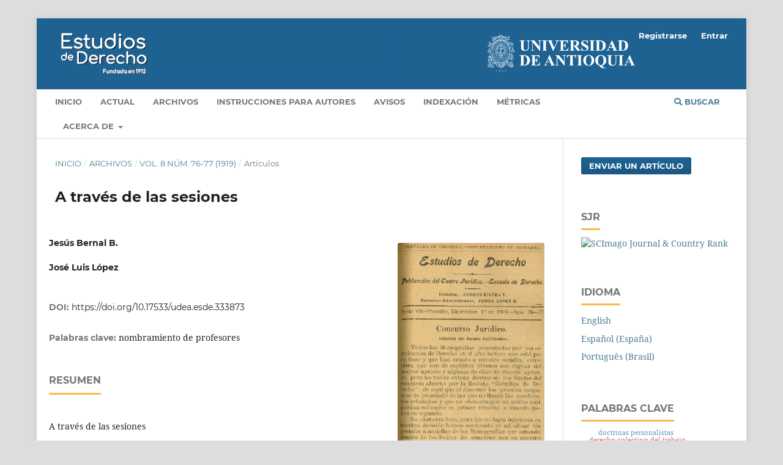

--- FILE ---
content_type: text/html; charset=utf-8
request_url: https://revistas.udea.edu.co/index.php/red/article/view/333873
body_size: 11367
content:
<!DOCTYPE html>
<html lang="es-ES" xml:lang="es-ES">
<head>
	<meta charset="utf-8">
	<meta name="viewport" content="width=device-width, initial-scale=1.0">
	<title>
		A través de las sesiones
							| Estudios de Derecho
			</title>

	
<link rel="icon" href="https://revistas.udea.edu.co/public/journals/18/favicon_es_ES.jpg">
<meta name="generator" content="Open Journal Systems 3.3.0.13">
<script type="text/javascript" src="https://s7.addthis.com/js/300/addthis_widget.js#pubid=ra-5e724de2a401e964"></script> 
<link rel="schema.DC" href="http://purl.org/dc/elements/1.1/" />
<meta name="DC.Creator.PersonalName" content="Jesús Bernal B."/>
<meta name="DC.Creator.PersonalName" content="José Luis López"/>
<meta name="DC.Date.created" scheme="ISO8601" content="1919-06-21"/>
<meta name="DC.Date.dateSubmitted" scheme="ISO8601" content="2018-06-21"/>
<meta name="DC.Date.issued" scheme="ISO8601" content="1919-06-21"/>
<meta name="DC.Date.modified" scheme="ISO8601" content="2020-09-02"/>
<meta name="DC.Description" xml:lang="en" content=""/>
<meta name="DC.Description" xml:lang="es" content="A través de las sesiones"/>
<meta name="DC.Description" xml:lang="fr" content=""/>
<meta name="DC.Description" xml:lang="pt" content=""/>
<meta name="DC.Format" scheme="IMT" content="application/pdf"/>
<meta name="DC.Identifier" content="333873"/>
<meta name="DC.Identifier.pageNumber" content="1766- 1767"/>
<meta name="DC.Identifier.DOI" content="10.17533/udea.esde.333873"/>
<meta name="DC.Identifier.URI" content="https://revistas.udea.edu.co/index.php/red/article/view/333873"/>
<meta name="DC.Language" scheme="ISO639-1" content="es"/>
<meta name="DC.Rights" content="Derechos de autor  "/>
<meta name="DC.Rights" content=""/>
<meta name="DC.Source" content="Estudios de Derecho"/>
<meta name="DC.Source.ISSN" content="2145-6151"/>
<meta name="DC.Source.Issue" content="76-77"/>
<meta name="DC.Source.Volume" content="8"/>
<meta name="DC.Source.URI" content="https://revistas.udea.edu.co/index.php/red"/>
<meta name="DC.Subject" xml:lang="es" content="nombramiento de profesores"/>
<meta name="DC.Title" content="A través de las sesiones"/>
<meta name="DC.Type" content="Text.Serial.Journal"/>
<meta name="DC.Type" xml:lang="en" content=""/>
<meta name="DC.Type" xml:lang="es" content=""/>
<meta name="DC.Type" xml:lang="fr" content=""/>
<meta name="DC.Type" xml:lang="pt" content=""/>
<meta name="DC.Type.articleType" content="Artículos"/>
<meta name="gs_meta_revision" content="1.1"/>
<meta name="citation_journal_title" content="Estudios de Derecho"/>
<meta name="citation_journal_abbrev" content="Estud.Derecho"/>
<meta name="citation_issn" content="2145-6151"/> 
<meta name="citation_author" content="Jesús Bernal B."/>
<meta name="citation_author" content="José Luis López"/>
<meta name="citation_title" content="A través de las sesiones"/>
<meta name="citation_language" content="es"/>
<meta name="citation_date" content="1919/06/21"/>
<meta name="citation_volume" content="8"/>
<meta name="citation_issue" content="76-77"/>
<meta name="citation_firstpage" content="1766"/>
<meta name="citation_lastpage" content="1767"/>
<meta name="citation_doi" content="10.17533/udea.esde.333873"/>
<meta name="citation_abstract_html_url" content="https://revistas.udea.edu.co/index.php/red/article/view/333873"/>
<meta name="citation_keywords" xml:lang="es" content="nombramiento de profesores"/>
<meta name="citation_pdf_url" content="https://revistas.udea.edu.co/index.php/red/article/download/333873/20789868"/>
<link rel="alternate" type="application/atom+xml" href="https://revistas.udea.edu.co/index.php/red/gateway/plugin/AnnouncementFeedGatewayPlugin/atom">
<link rel="alternate" type="application/rdf+xml" href="https://revistas.udea.edu.co/index.php/red/gateway/plugin/AnnouncementFeedGatewayPlugin/rss">
<link rel="alternate" type="application/rss+xml" href="https://revistas.udea.edu.co/index.php/red/gateway/plugin/AnnouncementFeedGatewayPlugin/rss2">
<link rel="stylesheet" href="https://maxcdn.bootstrapcdn.com/bootstrap/4.5.2/css/bootstrap.min.css">
  <script src="https://ajax.googleapis.com/ajax/libs/jquery/3.5.1/jquery.min.js"></script>
  <script src="https://cdnjs.cloudflare.com/ajax/libs/popper.js/1.16.0/umd/popper.min.js"></script>
  <script src="https://maxcdn.bootstrapcdn.com/bootstrap/4.5.2/js/bootstrap.min.js"></script>
	<link rel="stylesheet" href="https://revistas.udea.edu.co/index.php/red/$$$call$$$/page/page/css?name=stylesheet" type="text/css" /><link rel="stylesheet" href="https://revistas.udea.edu.co/lib/pkp/styles/fontawesome/fontawesome.css?v=3.3.0.13" type="text/css" /><link rel="stylesheet" href="https://revistas.udea.edu.co/plugins/generic/doiInSummary/styles/doi.css?v=3.3.0.13" type="text/css" /><link rel="stylesheet" href="https://revistas.udea.edu.co/plugins/generic/citations/css/citations.css?v=3.3.0.13" type="text/css" /><link rel="stylesheet" href="https://revistas.udea.edu.co/plugins/generic/orcidProfile/css/orcidProfile.css?v=3.3.0.13" type="text/css" /><link rel="stylesheet" href="https://revistas.udea.edu.co/public/site/styleSheet.css?v=3.3.0.13" type="text/css" />
</head>
<body class="pkp_page_article pkp_op_view has_site_logo" dir="ltr">

	<div class="pkp_structure_page">

				<header class="pkp_structure_head" id="headerNavigationContainer" role="banner">
						 <nav class="cmp_skip_to_content" aria-label="Salta a los enlaces de contenido">
	<a href="#pkp_content_main">Ir al contenido principal</a>
	<a href="#siteNav">Ir al menú de navegación principal</a>
		<a href="#pkp_content_footer">Ir al pie de página del sitio</a>
</nav>

			<div class="pkp_head_wrapper">

				<div class="pkp_site_name_wrapper">
					<button class="pkp_site_nav_toggle">
						<span>Open Menu</span>
					</button>
										<div class="container">
				        <div class="row">
					<div class="pkp_site_name col-md-6">
																<a href="						https://revistas.udea.edu.co/index.php/red/index
					" class="is_img">
							<img src="https://revistas.udea.edu.co/public/journals/18/pageHeaderLogoImage_es_ES.png" width="12391" height="1723"  />
						</a>
										</div>
					
					 <div class="col-md-6" style="display: block;  margin: auto;">
                                             <a href="https://www.udea.edu.co/" class="is_img">
                                                 <img src="https://revistas.udea.edu.co/templates/images/logo_simbolo_udea_blanco.png" style="width:52%; margin: auto; display: block;">
                                             </a>
                                         </div>
					 </div>
					 </div>
				</div>

				
				<nav class="pkp_site_nav_menu" aria-label="Navegación del sitio">
					<a id="siteNav"></a>
					<div class="pkp_navigation_primary_row">
						<div class="pkp_navigation_primary_wrapper">
																				<ul id="navigationPrimary" class="pkp_navigation_primary pkp_nav_list">
								<li class="">
				<a href="https://revistas.udea.edu.co/index.php/red">
					Inicio
				</a>
							</li>
								<li class="">
				<a href="https://revistas.udea.edu.co/index.php/red/issue/current">
					Actual
				</a>
							</li>
								<li class="">
				<a href="https://revistas.udea.edu.co/index.php/red/issue/archive">
					Archivos
				</a>
							</li>
								<li class="">
				<a href="https://revistas.udea.edu.co/index.php/red/about/submissions">
					Instrucciones para autores
				</a>
							</li>
								<li class="">
				<a href="https://revistas.udea.edu.co/index.php/red/announcement">
					Avisos
				</a>
							</li>
								<li class="">
				<a href="https://revistas.udea.edu.co/index.php/red/Indexacion">
					Indexación
				</a>
							</li>
								<li class="">
				<a href="https://revistas.udea.edu.co/index.php/red/metricas">
					Métricas
				</a>
							</li>
								<li class="">
				<a href="https://revistas.udea.edu.co/index.php/red/about">
					Acerca de
				</a>
									<ul>
																					<li class="">
									<a href="https://revistas.udea.edu.co/index.php/red/about">
										Sobre la revista
									</a>
								</li>
																												<li class="">
									<a href="https://revistas.udea.edu.co/index.php/red/about/editorialTeam">
										Equipo editorial
									</a>
								</li>
																												<li class="">
									<a href="https://revistas.udea.edu.co/index.php/red/Consideracioneseticas">
										Consideraciones éticas
									</a>
								</li>
																												<li class="">
									<a href="https://revistas.udea.edu.co/index.php/red/indexaciones/">
										Indexaciones
									</a>
								</li>
																												<li class="">
									<a href="https://revistas.udea.edu.co/index.php/red/about/privacy">
										Declaración de privacidad
									</a>
								</li>
																												<li class="">
									<a href="https://revistas.udea.edu.co/index.php/red/about/contact">
										Contacto
									</a>
								</li>
																		</ul>
							</li>
			</ul>

				

																						<div class="pkp_navigation_search_wrapper">
									<a href="https://revistas.udea.edu.co/index.php/red/search" class="pkp_search pkp_search_desktop">
										<span class="fa fa-search" aria-hidden="true"></span>
										Buscar
									</a>
								</div>
													</div>
					</div>
					<div class="pkp_navigation_user_wrapper" id="navigationUserWrapper">
							<ul id="navigationUser" class="pkp_navigation_user pkp_nav_list">
								<li class="profile">
				<a href="https://revistas.udea.edu.co/index.php/red/user/register">
					Registrarse
				</a>
							</li>
								<li class="profile">
				<a href="https://revistas.udea.edu.co/index.php/red/login">
					Entrar
				</a>
							</li>
										</ul>

					</div>
				</nav>
			</div><!-- .pkp_head_wrapper -->
		</header><!-- .pkp_structure_head -->

						<div class="pkp_structure_content has_sidebar">
			<div class="pkp_structure_main" role="main">
				<a id="pkp_content_main"></a>

<div class="page page_article">
			<nav class="cmp_breadcrumbs" role="navigation" aria-label="Usted está aquí:">
	<ol>
		<li>
			<a href="https://revistas.udea.edu.co/index.php/red/index">
				Inicio
			</a>
			<span class="separator">/</span>
		</li>
		<li>
			<a href="https://revistas.udea.edu.co/index.php/red/issue/archive">
				Archivos
			</a>
			<span class="separator">/</span>
		</li>
					<li>
				<a href="https://revistas.udea.edu.co/index.php/red/issue/view/3140">
					Vol. 8 Núm. 76-77 (1919)
				</a>
				<span class="separator">/</span>
			</li>
				<li class="current" aria-current="page">
			<span aria-current="page">
									Artículos
							</span>
		</li>
	</ol>
</nav>
	
		  	 <article class="obj_article_details">

		
	<h1 class="page_title">
		A través de las sesiones
	</h1>

	
	<div class="row">
		<div class="main_entry">

							<section class="item authors">
					<h2 class="pkp_screen_reader">Autores/as</h2>
					<ul class="authors">
											<li>
							<span class="name">
								Jesús Bernal B.
							</span>
																				</li>
											<li>
							<span class="name">
								José Luis López
							</span>
																				</li>
										</ul>
				</section>
			
																												<section class="item doi">
						<h2 class="label">
														DOI:
						</h2>
						<span class="value">
							<a href="https://doi.org/10.17533/udea.esde.333873">
								https://doi.org/10.17533/udea.esde.333873
							</a>
						</span>
					</section>
							
									<section class="item keywords">
				<h2 class="label">
										Palabras clave:
				</h2>
				<span class="value">
											nombramiento de profesores									</span>
			</section>
			
										<section class="item abstract">
					<h2 class="label">Resumen</h2>
					<p>A través de las sesiones</p>
				</section>
			
<div style="padding-left: 4%;">
|Resumen <div class="fa fa-eye"></div> = <b>85</b> veces

 |
PDF <div class="fa fa-eye"></div> = <b>27</b> veces|

</div>

			<div class="item downloads_chart">
	<h3 class="label">
		Descargas
	</h3>
	<div class="value">
		<canvas class="usageStatsGraph" data-object-type="Submission" data-object-id="333873"></canvas>
		<div class="usageStatsUnavailable" data-object-type="Submission" data-object-id="333873">
			Los datos de descargas todavía no están disponibles.
		</div>
	</div>
</div>


																										
						
		</div><!-- .main_entry -->

		<div class="entry_details">

										<div class="item cover_image">
					<div class="sub_item">
													<a href="https://revistas.udea.edu.co/index.php/red/issue/view/3140">
								<img src="https://revistas.udea.edu.co/public/journals/18/cover_issue_3140_es_ES.jpg" alt="">
							</a>
											</div>
				</div>
			
										<div class="item galleys">
					<h2 class="pkp_screen_reader">
						Descargas
					</h2>
					<ul class="value galleys_links">
													<li>
								
	
							

<a class="obj_galley_link pdf" href="https://revistas.udea.edu.co/index.php/red/article/view/333873/20789868">

		
	PDF

	</a>
							</li>
											</ul>
				</div>
						
						<div class="item published">
				<section class="sub_item">
					<h2 class="label">
						Publicado
					</h2>
					<div class="value">
																			<span>1919-06-21</span>
																	</div>
				</section>
							</div>
			
										<div class="item citation">
					<section class="sub_item citation_display">
						<h2 class="label">
							Cómo citar
						</h2>
						<div class="value">
							<div id="citationOutput" role="region" aria-live="polite">
								<div class="csl-bib-body">
  <div class="csl-entry">Bernal B., J., &#38; López, J. L. (1919). A través de las sesiones. <i>Estudios De Derecho</i>, <i>8</i>(76-77), 1766–1767. https://doi.org/10.17533/udea.esde.333873</div>
</div>
							</div>
							<div class="citation_formats">
								<button class="cmp_button citation_formats_button" aria-controls="cslCitationFormats" aria-expanded="false" data-csl-dropdown="true">
									Más formatos de cita
								</button>
								<div id="cslCitationFormats" class="citation_formats_list" aria-hidden="true">
									<ul class="citation_formats_styles">
																					<li>
												<a
													aria-controls="citationOutput"
													href="https://revistas.udea.edu.co/index.php/red/citationstylelanguage/get/acm-sig-proceedings?submissionId=333873&amp;publicationId=32752"
													data-load-citation
													data-json-href="https://revistas.udea.edu.co/index.php/red/citationstylelanguage/get/acm-sig-proceedings?submissionId=333873&amp;publicationId=32752&amp;return=json"
												>
													ACM
												</a>
											</li>
																					<li>
												<a
													aria-controls="citationOutput"
													href="https://revistas.udea.edu.co/index.php/red/citationstylelanguage/get/acs-nano?submissionId=333873&amp;publicationId=32752"
													data-load-citation
													data-json-href="https://revistas.udea.edu.co/index.php/red/citationstylelanguage/get/acs-nano?submissionId=333873&amp;publicationId=32752&amp;return=json"
												>
													ACS
												</a>
											</li>
																					<li>
												<a
													aria-controls="citationOutput"
													href="https://revistas.udea.edu.co/index.php/red/citationstylelanguage/get/apa?submissionId=333873&amp;publicationId=32752"
													data-load-citation
													data-json-href="https://revistas.udea.edu.co/index.php/red/citationstylelanguage/get/apa?submissionId=333873&amp;publicationId=32752&amp;return=json"
												>
													APA
												</a>
											</li>
																					<li>
												<a
													aria-controls="citationOutput"
													href="https://revistas.udea.edu.co/index.php/red/citationstylelanguage/get/associacao-brasileira-de-normas-tecnicas?submissionId=333873&amp;publicationId=32752"
													data-load-citation
													data-json-href="https://revistas.udea.edu.co/index.php/red/citationstylelanguage/get/associacao-brasileira-de-normas-tecnicas?submissionId=333873&amp;publicationId=32752&amp;return=json"
												>
													ABNT
												</a>
											</li>
																					<li>
												<a
													aria-controls="citationOutput"
													href="https://revistas.udea.edu.co/index.php/red/citationstylelanguage/get/chicago-author-date?submissionId=333873&amp;publicationId=32752"
													data-load-citation
													data-json-href="https://revistas.udea.edu.co/index.php/red/citationstylelanguage/get/chicago-author-date?submissionId=333873&amp;publicationId=32752&amp;return=json"
												>
													Chicago
												</a>
											</li>
																					<li>
												<a
													aria-controls="citationOutput"
													href="https://revistas.udea.edu.co/index.php/red/citationstylelanguage/get/harvard-cite-them-right?submissionId=333873&amp;publicationId=32752"
													data-load-citation
													data-json-href="https://revistas.udea.edu.co/index.php/red/citationstylelanguage/get/harvard-cite-them-right?submissionId=333873&amp;publicationId=32752&amp;return=json"
												>
													Harvard
												</a>
											</li>
																					<li>
												<a
													aria-controls="citationOutput"
													href="https://revistas.udea.edu.co/index.php/red/citationstylelanguage/get/ieee?submissionId=333873&amp;publicationId=32752"
													data-load-citation
													data-json-href="https://revistas.udea.edu.co/index.php/red/citationstylelanguage/get/ieee?submissionId=333873&amp;publicationId=32752&amp;return=json"
												>
													IEEE
												</a>
											</li>
																					<li>
												<a
													aria-controls="citationOutput"
													href="https://revistas.udea.edu.co/index.php/red/citationstylelanguage/get/modern-language-association?submissionId=333873&amp;publicationId=32752"
													data-load-citation
													data-json-href="https://revistas.udea.edu.co/index.php/red/citationstylelanguage/get/modern-language-association?submissionId=333873&amp;publicationId=32752&amp;return=json"
												>
													MLA
												</a>
											</li>
																					<li>
												<a
													aria-controls="citationOutput"
													href="https://revistas.udea.edu.co/index.php/red/citationstylelanguage/get/turabian-fullnote-bibliography?submissionId=333873&amp;publicationId=32752"
													data-load-citation
													data-json-href="https://revistas.udea.edu.co/index.php/red/citationstylelanguage/get/turabian-fullnote-bibliography?submissionId=333873&amp;publicationId=32752&amp;return=json"
												>
													Turabian
												</a>
											</li>
																					<li>
												<a
													aria-controls="citationOutput"
													href="https://revistas.udea.edu.co/index.php/red/citationstylelanguage/get/vancouver?submissionId=333873&amp;publicationId=32752"
													data-load-citation
													data-json-href="https://revistas.udea.edu.co/index.php/red/citationstylelanguage/get/vancouver?submissionId=333873&amp;publicationId=32752&amp;return=json"
												>
													Vancouver
												</a>
											</li>
																			</ul>
																			<div class="label">
											Descargar cita
										</div>
										<ul class="citation_formats_styles">
																							<li>
													<a href="https://revistas.udea.edu.co/index.php/red/citationstylelanguage/download/ris?submissionId=333873&amp;publicationId=32752">
														<span class="fa fa-download"></span>
														Endnote/Zotero/Mendeley (RIS)
													</a>
												</li>
																							<li>
													<a href="https://revistas.udea.edu.co/index.php/red/citationstylelanguage/download/bibtex?submissionId=333873&amp;publicationId=32752">
														<span class="fa fa-download"></span>
														BibTeX
													</a>
												</li>
																					</ul>
																	</div>
							</div>
						</div>
					</section>
				</div>
			
										<div class="item issue">

											<section class="sub_item">
							<h2 class="label">
								Número
							</h2>
							<div class="value">
								<a class="title" href="https://revistas.udea.edu.co/index.php/red/issue/view/3140">
									Vol. 8 Núm. 76-77 (1919)
								</a>
							</div>
						</section>
					
											<section class="sub_item">
							<h2 class="label">
								Sección
							</h2>
							<div class="value">
								Artículos
							</div>
						</section>
					
									</div>
			
															
										<div class="item copyright">
					<h2 class="label">
						Licencia
					</h2>
										<p><em>Estudios de Derecho</em>&nbsp;&nbsp;se rige por esta normatividad: Constitución Política de Colombia, artículo 61; Ley 23 de 1982, artículos 1 y 2; Ley 44 de 1993, capítulo II, artículo 6 y capítulo IV, artículo 51; la Ley 599 de 2000 por la cual se expide el Código Penal, artículos 270, 271 y 272. Además, la revista se rige por las pautas de la Dirección Nacional de Derechos de Autor y de la Organización Mundial de la Propiedad Intelectual (OMPI) para Colombia. Finalmente, se atiene a la Resolución rectoral 21231 de agosto 5 de 2005, por la cual se expide el Estatuto sobre la Propiedad Intelectual.</p>
<p>Los autores que publiquen en Estudios de Derecho siguen conservando sus derechos, sin embargo, deben de tener en cuenta que los contenidos de la revista están bajo una licencia de Creative Commons <strong>Atribución-no comercial-compartir igual</strong>. En este sentido, el material creado puede ser distribuido, copiado y exhibido por terceros si se muestra en los créditos. No puede obtener ningún beneficio comercial.</p>
				</div>
			
			<div class="item badges">
                    
                    
            <div class="sub_item">
                <span class="__dimensions_badge_embed__" data-doi="10.17533/udea.esde.333873" data-style="small_circle"></span><script async src="https://badge.dimensions.ai/badge.js" charset="utf-8"></script>
            </div>
                        

                        <div class="sub_item">
                <script type='text/javascript' src='https://d1bxh8uas1mnw7.cloudfront.net/assets/embed.js'></script>
                <div data-badge-popover="right" data-badge-type="donut" data-doi="10.17533/udea.esde.333873" data-hide-no-mentions="false" class="altmetric-embed"></div>
            </div>
            
                            
</div>


			<link rel="stylesheet" type="text/css" href="https://revistas.udea.edu.co/plugins/generic/shariff/shariff-3.2.1/shariff.complete.css">
			<link rel="stylesheet" type="text/css" href="">
			<div><div>
			<div class="shariff item" data-lang="es"
				data-services="[twitter,facebook,linkedin,whatsapp,mail]"
				data-mail-url="mailto:"
				data-mail-body={url}
				data-backend-url="https://revistas.udea.edu.co/shariff-backend"
				data-theme="standard"
				data-orientation="horizontal"
				data-url="https://revistas.udea.edu.co/index.php/red/article/view/333873">
			</div>
            </div>
            </div>
			<script src="https://revistas.udea.edu.co/plugins/generic/shariff/shariff-3.2.1/shariff.complete.js"></script><div class="item citations-container" data-image-path="https://revistas.udea.edu.co/plugins/generic/citations/images/" data-citations-url="https://revistas.udea.edu.co/index.php/red/citations/get?citationsId=10.17533%2Fudea.esde.333873&amp;citationsShowList=1&amp;citationsProvider=all"
     data-citations-provider="all" data-citations-total="1" data-citations-list="1"
     data-show-google="1" data-show-pmc="0">
	<div id="citations-loader"></div>
	<div class="citations-count">
		<div class="citations-count-crossref">
			<img class="img-fluid" src="https://revistas.udea.edu.co/plugins/generic/citations/images/crossref.png" alt="Crossref"/>
			<div class="badge_total"></div>
		</div>
		<div class="citations-count-scopus">
			<img src="https://revistas.udea.edu.co/plugins/generic/citations/images/scopus.png" alt="Scopus"/>
			<br/>
			<span class="badge_total"></span>
		</div>
		<div class="citations-count-google">
			<a href="https://scholar.google.com/scholar?q=10.17533/udea.esde.333873" target="_blank" rel="noreferrer">
				<img src="https://revistas.udea.edu.co/plugins/generic/citations/images/scholar.png" alt="Google Scholar"/>
			</a>
		</div>
		<div class="citations-count-pmc">
			<a href="http://europepmc.org/search?scope=fulltext&query=(REF:&quot;10.17533/udea.esde.333873&quot;)" target="_blank" rel="noreferrer">
				<img src="https://revistas.udea.edu.co/plugins/generic/citations/images/pmc.png" alt="Europe PMC"/>
				<br/>
				<span class="badge_total"></span>
			</a>
		</div>
	</div>
	<div class="citations-list"></div>
    </div>
 <!-- Plum Analytics -->
<a href="https://plu.mx/plum/a/?doi=10.17533/udea.esde.333873" class="plumx-summary" data-hide-when-empty="false" data-orientation="vertical" ></a>
<!-- /Plum Analytics -->


		</div><!-- .entry_details -->
	</div><!-- .row -->

</article>

	<div id="articlesBySameAuthorList">
						<h3>Artículos más leídos del mismo autor/a</h3>

			<ul>
																													<li>
													José Luis López,
												<a href="https://revistas.udea.edu.co/index.php/red/article/view/334209">
							Conferencia del Dr. José Luis López
						</a>,
						<a href="https://revistas.udea.edu.co/index.php/red/issue/view/3182">
							Estudios de Derecho: Vol. 12 Núm. 111-4 (1924)
						</a>
					</li>
																													<li>
													José Luis López,
													Francisco de Paula Pérez,
													Tomás Cadavid Restrepo,
												<a href="https://revistas.udea.edu.co/index.php/red/article/view/334218">
							Inspección industrial
						</a>,
						<a href="https://revistas.udea.edu.co/index.php/red/issue/view/3182">
							Estudios de Derecho: Vol. 12 Núm. 111-4 (1924)
						</a>
					</li>
																													<li>
													Jesús Bernal B.,
													Andrés Rivera Tamayo,
												<a href="https://revistas.udea.edu.co/index.php/red/article/view/333842">
							Resolución por la cual se presenta un homenaje de gratitud
						</a>,
						<a href="https://revistas.udea.edu.co/index.php/red/issue/view/3137">
							Estudios de Derecho: Vol. 8 Núm. 72 (1919)
						</a>
					</li>
																													<li>
													José Luis López,
												<a href="https://revistas.udea.edu.co/index.php/red/article/view/333877">
							Informe presentado pro el presidente del Centro Jurídico de la Escuela de Derecho
						</a>,
						<a href="https://revistas.udea.edu.co/index.php/red/issue/view/3141">
							Estudios de Derecho: Vol. 9 Núm. 78 (1920)
						</a>
					</li>
																													<li>
													Aurelio Mejía,
													José Luis López,
													Carlos Betancourt E.,
													Luis Martínez López,
												<a href="https://revistas.udea.edu.co/index.php/red/article/view/333878">
							Informe de una comisión Vol. 9 Num. 78.
						</a>,
						<a href="https://revistas.udea.edu.co/index.php/red/issue/view/3141">
							Estudios de Derecho: Vol. 9 Núm. 78 (1920)
						</a>
					</li>
																													<li>
													Jesús Bernal B.,
												<a href="https://revistas.udea.edu.co/index.php/red/article/view/333855">
							Centro Jurídico
						</a>,
						<a href="https://revistas.udea.edu.co/index.php/red/issue/view/3138">
							Estudios de Derecho: Vol. 8 Núm. 73-74 (1919)
						</a>
					</li>
																													<li>
													Miguel Moreno J.,
													Agustín Villegas,
													José Luis López,
												<a href="https://revistas.udea.edu.co/index.php/red/article/view/335805">
							Informe del reglamento de la Escuela de Derecho
						</a>,
						<a href="https://revistas.udea.edu.co/index.php/red/issue/view/3294">
							Estudios de Derecho: Vol. 12 Núm. 134-8 (1927)
						</a>
					</li>
							</ul>
			<div id="articlesBySameAuthorPages">
				
			</div>
			</div>
<div id="articlesBySimilarityList">
			<h3>Artículos similares</h3>

		<ul>
																							<li>
											José Ignacio González Buitrago,
										<a href="https://revistas.udea.edu.co/index.php/red/article/view/339048">
						Flexibilizar la gestión administrativa del Estado colombiano en tiempos de globalización
					</a>,
					<a href="https://revistas.udea.edu.co/index.php/red/issue/view/3494">
						Estudios de Derecho: Vol. 76 Núm. 168 (2019): Educación y neoliberalismo_julio-diciembre
					</a>
				</li>
																							<li>
											Felipe Curcó,
										<a href="https://revistas.udea.edu.co/index.php/red/article/view/337138">
						Un  análisis crítico en torno a la relación entre democracia y corrupción: el caso México
					</a>,
					<a href="https://revistas.udea.edu.co/index.php/red/issue/view/3372">
						Estudios de Derecho: Vol. 76 Núm. 167 (2019): Enero-junio
					</a>
				</li>
																							<li>
											Clara María Mira González,
										<a href="https://revistas.udea.edu.co/index.php/red/article/view/326760">
						Tensiones existentes entre el marco jurídico para la paz y el derecho internacional público en la negociación del conflicto armado interno
					</a>,
					<a href="https://revistas.udea.edu.co/index.php/red/issue/view/2608">
						Estudios de Derecho: Vol. 73 Núm. 161 (2016): Enero-junio
					</a>
				</li>
					</ul>
		<p id="articlesBySimilarityPages">
			
		</p>
		<p id="articlesBySimilaritySearch">
						También puede {advancedSearchLink} para este artículo.
		</p>
	</div>
<!-- Plum Analytics -->
<script type="text/javascript" src="//cdn.plu.mx/widget-all.js"></script>
<!-- /Plum Analytics -->



</div><!-- .page -->

	</div><!-- pkp_structure_main -->

									<div class="pkp_structure_sidebar left" role="complementary" aria-label="Barra lateral">
				<div class="pkp_block block_make_submission">
	<h2 class="pkp_screen_reader">
		Enviar un artículo
	</h2>

	<div class="content">
		<a class="block_make_submission_link" href="https://revistas.udea.edu.co/index.php/red/about/submissions">
			Enviar un artículo
		</a>
	</div>
</div>
<div class="pkp_block block_custom" id="customblock-sjr">
	<h2 class="title">SJR</h2>
	<div class="content">
		<center><a title="SCImago Journal &amp; Country Rank" href="https://www.scimagojr.com/journalsearch.php?q=21101121920&amp;tip=sid&amp;exact=no"><img src="https://www.scimagojr.com/journal_img.php?id=21101121920" alt="SCImago Journal &amp; Country Rank" border="0"></a></center>
	</div>
</div>
<div class="pkp_block block_language">
	<h2 class="title">
		Idioma
	</h2>

	<div class="content">
		<ul>
							<li class="locale_en_US" lang="en-US">
					<a href="https://revistas.udea.edu.co/index.php/red/user/setLocale/en_US?source=%2Findex.php%2Fred%2Farticle%2Fview%2F333873">
						English
					</a>
				</li>
							<li class="locale_es_ES current" lang="es-ES">
					<a href="https://revistas.udea.edu.co/index.php/red/user/setLocale/es_ES?source=%2Findex.php%2Fred%2Farticle%2Fview%2F333873">
						Español (España)
					</a>
				</li>
							<li class="locale_pt_BR" lang="pt-BR">
					<a href="https://revistas.udea.edu.co/index.php/red/user/setLocale/pt_BR?source=%2Findex.php%2Fred%2Farticle%2Fview%2F333873">
						Português (Brasil)
					</a>
				</li>
					</ul>
	</div>
</div><!-- .block_language -->
<div class="pkp_block block_Keywordcloud">
	<h2 class="title">Palabras clave</h2>
	<div class="content" id='wordcloud'></div>

	<script>
		function randomColor() {
			var colors = ['#1f77b4', '#ff7f0e', '#2ca02c', '#d62728', '#9467bd', '#8c564b', '#e377c2', '#7f7f7f', '#bcbd22', '#17becf'];
			return colors[Math.floor(Math.random()*colors.length)];
		}

					document.addEventListener("DOMContentLoaded", function() {
				var keywords = [{"text":"derecho y cr\u00edtica","size":1},{"text":"la ley natural","size":1},{"text":"cr\u00e9ditos hipotecarios","size":1},{"text":"derecho real de hipoteca","size":1},{"text":"fecundaci\u00f3n artificial heter\u00f3loga","size":1},{"text":"fecundaci\u00f3n artificial hom\u00f3logo","size":1},{"text":"derecho colectivo del trabajo","size":1},{"text":"licencias previas a la acci\u00f3n del arrendatario","size":1},{"text":"audiencias de juzgamiento","size":1},{"text":"jacques maritain","size":1},{"text":"cr\u00e9dito garantizado","size":1},{"text":"discurso del magistrado ecuario palacio palacio","size":1},{"text":"posesi\u00f3n del gobernador nicanor restrepo santamar\u00eda","size":1},{"text":"posesi\u00f3n del gobernador alvaro villegas moreno","size":1},{"text":"nicanor restrepo santamar\u00eda","size":1},{"text":"gobernador de antioquia","size":1},{"text":"alvaro uribe v\u00e9lez","size":1},{"text":"discurso de posesi\u00f3n del alcalde de medell\u00edn","size":1},{"text":"n\u00b0 100 de la revista estudios de derecho","size":1},{"text":"las garant\u00edas jur\u00eddicas del inmueble hipotecado","size":1},{"text":"fallo monpeurt","size":1},{"text":"nodier agudelo betancur","size":1},{"text":"an\u00e1lisis filos\u00f3fico de los fines del estado","size":1},{"text":"el derecho a los hechos","size":1},{"text":"censura","size":1},{"text":"tercer estado","size":1},{"text":"doctrinas expansivas","size":1},{"text":"doctrinas limitativas","size":1},{"text":"doctrinas transpersonalistas","size":1},{"text":"doctrinas personalistas","size":1},{"text":"an\u00e1lisis sociol\u00f3gico de los fines del estado","size":1},{"text":"servicio p\u00fablico","size":1},{"text":"fray mamerto esqui\u00fa","size":1},{"text":"estado sin litoral","size":1},{"text":"derecho sobre el mar","size":1},{"text":"estructura del estado","size":1},{"text":"causalidad estructural","size":1},{"text":"falla del servicio","size":1},{"text":"dominio p\u00fablico y privado","size":1},{"text":"establecimientos p\u00fablicos","size":1},{"text":"los inimputables frente a las causales de justificaci\u00f3n e inculpabilidad","size":1},{"text":"reflexiones personales sobre la pena judicial","size":1},{"text":"derecho a la discusi\u00f3n p\u00fablica","size":1},{"text":"antijur\u00eddico","size":1},{"text":"inseminaci\u00f3n hom\u00f3loga","size":1},{"text":"inseminaci\u00f3n artificial de la mujer","size":1},{"text":"inseminaci\u00f3n artificial heter\u00f3loga","size":1},{"text":"inseminaci\u00f3n artificial hom\u00f3loga","size":1},{"text":"licitud o ilicitud de la inseminaci\u00f3n artificial","size":1},{"text":"principio de legalidad del delito","size":1}];
				var totalWeight = 0;
				var width = 300;
				var height = 200;
				var transitionDuration = 200;
				var length_keywords = keywords.length;
				var layout = d3.layout.cloud();

				layout.size([width, height])
					.words(keywords)
					.fontSize(function(d)
					{
						return fontSize(+d.size);
					})
					.on('end', draw);

				var svg = d3.select("#wordcloud").append("svg")
					.attr("viewBox", "0 0 " + width + " " + height)
					.attr("width", '100%');

				function update() {
					var words = layout.words();
					fontSize = d3.scaleLinear().range([16, 34]);
					if (words.length) {
						fontSize.domain([+words[words.length - 1].size || 1, +words[0].size]);
					}
				}

				keywords.forEach(function(item,index){totalWeight += item.size;});

				update();

				function draw(words, bounds) {
					var w = layout.size()[0],
						h = layout.size()[1];

					scaling = bounds
						? Math.min(
							w / Math.abs(bounds[1].x - w / 2),
							w / Math.abs(bounds[0].x - w / 2),
							h / Math.abs(bounds[1].y - h / 2),
							h / Math.abs(bounds[0].y - h / 2),
						) / 2
						: 1;

					svg
					.append("g")
					.attr(
						"transform",
						"translate(" + [w >> 1, h >> 1] + ")scale(" + scaling + ")",
					)
					.selectAll("text")
						.data(words)
					.enter().append("text")
						.style("font-size", function(d) { return d.size + "px"; })
						.style("font-family", 'serif')
						.style("fill", randomColor)
						.style('cursor', 'pointer')
						.style('opacity', 0.7)
						.attr('class', 'keyword')
						.attr("text-anchor", "middle")
						.attr("transform", function(d) {
							return "translate(" + [d.x, d.y] + ")rotate(" + d.rotate + ")";
						})
						.text(function(d) { return d.text; })
						.on("click", function(d, i){
							window.location = "https://revistas.udea.edu.co/index.php/red/search?query=QUERY_SLUG".replace(/QUERY_SLUG/, encodeURIComponent(''+d.text+''));
						})
						.on("mouseover", function(d, i) {
							d3.select(this).transition()
								.duration(transitionDuration)
								.style('font-size',function(d) { return (d.size + 3) + "px"; })
								.style('opacity', 1);
						})
						.on("mouseout", function(d, i) {
							d3.select(this).transition()
								.duration(transitionDuration)
								.style('font-size',function(d) { return d.size + "px"; })
								.style('opacity', 0.7);
						})
						.on('resize', function() { update() });
				}

				layout.start();

			});
			</script>
</div>
<div class="pkp_block block_web_feed">
	<h2 class="title">Número actual</h2>
	<div class="content">
		<ul>
			<li>
				<a href="https://revistas.udea.edu.co/index.php/red/gateway/plugin/WebFeedGatewayPlugin/atom">
					<img src="https://revistas.udea.edu.co/lib/pkp/templates/images/atom.svg" alt="Logo Atom">
				</a>
			</li>
			<li>
				<a href="https://revistas.udea.edu.co/index.php/red/gateway/plugin/WebFeedGatewayPlugin/rss2">
					<img src="https://revistas.udea.edu.co/lib/pkp/templates/images/rss20_logo.svg" alt="Logo RSS2">
				</a>
			</li>
			<li>
				<a href="https://revistas.udea.edu.co/index.php/red/gateway/plugin/WebFeedGatewayPlugin/rss">
					<img src="https://revistas.udea.edu.co/lib/pkp/templates/images/rss10_logo.svg" alt="Logo RSS1">
				</a>
			</li>
		</ul>
	</div>
</div>
<div class="pkp_block block_information">
	<h2 class="title">Información</h2>
	<div class="content">
		<ul>
							<li>
					<a href="https://revistas.udea.edu.co/index.php/red/information/readers">
						Para lectores/as
					</a>
				</li>
										<li>
					<a href="https://revistas.udea.edu.co/index.php/red/information/authors">
						Para autores/as
					</a>
				</li>
										<li>
					<a href="https://revistas.udea.edu.co/index.php/red/information/librarians">
						Para bibliotecarios/as
					</a>
				</li>
					</ul>
	</div>
</div>
<div class="pkp_block block_developed_by">
	<div class="content">
		<span class="title">Más leidos del último mes</span>
			<ul class="most_read">
							<li class="most_read_article">
					<div class="most_read_article_title"><a href="https://revistas.udea.edu.co/index.php/red/article/view/848">Cómo se construye un sistema categorial</a></div>
					<div class="most_read_article_journal"><span class="fa fa-eye"></span> 187</div>
				</li>
							<li class="most_read_article">
					<div class="most_read_article_title"><a href="https://revistas.udea.edu.co/index.php/red/article/view/333408">Diferencias y semejanzas entre los sistemas totalitarios: Fascismo, nazismo y comunismo</a></div>
					<div class="most_read_article_journal"><span class="fa fa-eye"></span> 83</div>
				</li>
							<li class="most_read_article">
					<div class="most_read_article_title"><a href="https://revistas.udea.edu.co/index.php/red/article/view/332463">Los  principios generales del derecho en la contratación privada</a></div>
					<div class="most_read_article_journal"><span class="fa fa-eye"></span> 80</div>
				</li>
							<li class="most_read_article">
					<div class="most_read_article_title"><a href="https://revistas.udea.edu.co/index.php/red/article/view/348497">El  trasfondo de una política pública de género en Colombia: Análisis crítico de “Mujeres Constructoras de Paz y Desarrollo” 2002-2010</a></div>
					<div class="most_read_article_journal"><span class="fa fa-eye"></span> 76</div>
				</li>
							<li class="most_read_article">
					<div class="most_read_article_title"><a href="https://revistas.udea.edu.co/index.php/red/article/view/10100">Métodos de interpretación del derecho en el constitucionalismo contemporáneo</a></div>
					<div class="most_read_article_journal"><span class="fa fa-eye"></span> 68</div>
				</li>
						</ul>
	</div>
</div>

			</div><!-- pkp_sidebar.left -->
			</div><!-- pkp_structure_content -->

<div class="pkp_structure_footer_wrapper" role="contentinfo">
	<a id="pkp_content_footer"></a>

	<div class="pkp_structure_footer">

					<div class="pkp_footer_content">
				<p>Estudios de Derecho | <a href="http://www.udea.edu.co" target="_blank" rel="noopener">Universidad de Antioquia</a> | <a href="http://www.udea.edu.co/wps/portal/udea/web/inicio/institucional/unidades-academicas/facultades/derecho-ciencias-politicas" target="_blank" rel="noopener">Facultad de Derecho y Ciencias Políticas</a> | Vigilada Mineducación <br />Correo electrónico: revistaestudios.fdcp@udea.edu.co | Web site: <a href="http://www.udea.edu.co/revistaestudiosdederecho">www.udea.edu.co/revistaestudiosdederecho</a><br />ISSN-L: 0120-1867 <strong><br /></strong></p>
<p><img src="https://revistas.udea.edu.co/public/site/images/admred/CC_BY-NC-SA1.png" width="85" height="28" />    <a href="https://www.facebook.com/RevistaEDerecho" target="_blank" rel="noopener"><img src="https://revistas.udea.edu.co/public/site/images/admred/facebook-.png" width="45" height="45" /></a>  <a href="https://twitter.com/RevistaEDerecho" target="_blank" rel="noopener"><img src="https://revistas.udea.edu.co/public/site/images/admred/twittter.png" width="45" height="37" /></a>  <a href="https://www.linkedin.com/in/revista-estudios-de-derecho-550873153/" target="_blank" rel="noopener"><img src="https://revistas.udea.edu.co/public/site/images/admred/linkedin.png" width="45" height="45" /></a>  <a href="https://antioquia.academia.edu/RevistaEDerecho" target="_blank" rel="noopener"><img src="https://revistas.udea.edu.co/public/site/images/admred/academia.png" width="45" height="43" /></a>  <a href="https://scholar.google.com/citations?user=-oEJHa4AAAAJ&amp;hl=es" target="_blank" rel="noopener"><img src="https://revistas.udea.edu.co/public/site/images/admred/google-scholar.png" width="45" height="45" /></a>   <a href="https://bit.ly/40Jt9Dl" target="_blank" rel="noopener"><img src="https://revistas.udea.edu.co/public/site/images/admred/scopusp-b00868c5250cea9919d5502f476d4ce2.png" alt="" width="92" height="52" /></a> </p>
<p>Este obra está bajo una <a title="Atribución-No Comercial-Compartir Igual" href="https://creativecommons.org/licenses/by-nc-sa/4.0/deed.es" target="_blank" rel="noopener">Creative Commons by-nc-sa 4.0</a><br />Siempre se debe citar el nombre de la revista. <br /><strong>Tasa de rechazo 2024:</strong> 70%</p>
			</div>
		
		<!--<div class="pkp_brand_footer" role="complementary">
			<a href="https://revistas.udea.edu.co/index.php/red/about/aboutThisPublishingSystem">
				<img alt="Más información acerca del sistema de publicación, de la plataforma y del flujo de trabajo de OJS/PKP." src="https://revistas.udea.edu.co/templates/images/ojs_brand.png">
			</a>
		</div>-->
	</div>
</div><!-- pkp_structure_footer_wrapper -->

</div><!-- pkp_structure_page -->

<script src="https://revistas.udea.edu.co/lib/pkp/lib/vendor/components/jquery/jquery.min.js?v=3.3.0.13" type="text/javascript"></script><script src="https://revistas.udea.edu.co/lib/pkp/lib/vendor/components/jqueryui/jquery-ui.min.js?v=3.3.0.13" type="text/javascript"></script><script src="https://revistas.udea.edu.co/plugins/themes/default/js/lib/popper/popper.js?v=3.3.0.13" type="text/javascript"></script><script src="https://revistas.udea.edu.co/plugins/themes/default/js/lib/bootstrap/util.js?v=3.3.0.13" type="text/javascript"></script><script src="https://revistas.udea.edu.co/plugins/themes/default/js/lib/bootstrap/dropdown.js?v=3.3.0.13" type="text/javascript"></script><script src="https://revistas.udea.edu.co/plugins/themes/default/js/main.js?v=3.3.0.13" type="text/javascript"></script><script src="https://revistas.udea.edu.co/plugins/generic/citationStyleLanguage/js/articleCitation.js?v=3.3.0.13" type="text/javascript"></script><script src="https://revistas.udea.edu.co/plugins/generic/citations/js/citations.js?v=3.3.0.13" type="text/javascript"></script><script src="https://d3js.org/d3.v4.js?v=3.3.0.13" type="text/javascript"></script><script src="https://cdn.jsdelivr.net/gh/holtzy/D3-graph-gallery@master/LIB/d3.layout.cloud.js?v=3.3.0.13" type="text/javascript"></script><script type="text/javascript">var pkpUsageStats = pkpUsageStats || {};pkpUsageStats.data = pkpUsageStats.data || {};pkpUsageStats.data.Submission = pkpUsageStats.data.Submission || {};pkpUsageStats.data.Submission[333873] = {"data":{"2021":{"1":0,"2":0,"3":0,"4":0,"5":0,"6":0,"7":0,"8":2,"9":0,"10":1,"11":0,"12":1},"2022":{"1":1,"2":1,"3":0,"4":0,"5":0,"6":0,"7":0,"8":0,"9":2,"10":1,"11":0,"12":0},"2023":{"1":2,"2":0,"3":2,"4":1,"5":1,"6":0,"7":0,"8":0,"9":0,"10":0,"11":0,"12":0},"2024":{"1":0,"2":0,"3":0,"4":0,"5":0,"6":2,"7":0,"8":1,"9":0,"10":0,"11":0,"12":0},"2025":{"1":0,"2":1,"3":0,"4":1,"5":1,"6":0,"7":1,"8":1,"9":1,"10":2,"11":1,"12":0}},"label":"Todas las descargas","color":"79,181,217","total":27};</script><script src="https://cdnjs.cloudflare.com/ajax/libs/Chart.js/2.0.1/Chart.js?v=3.3.0.13" type="text/javascript"></script><script type="text/javascript">var pkpUsageStats = pkpUsageStats || {};pkpUsageStats.locale = pkpUsageStats.locale || {};pkpUsageStats.locale.months = ["Ene","Feb","Mar","Abr","May","Jun","Jul","Ago","Sep","Oct","Nov","Dic"];pkpUsageStats.config = pkpUsageStats.config || {};pkpUsageStats.config.chartType = "bar";</script><script src="https://revistas.udea.edu.co/plugins/generic/usageStats/js/UsageStatsFrontendHandler.js?v=3.3.0.13" type="text/javascript"></script><script type="text/javascript">
(function (w, d, s, l, i) { w[l] = w[l] || []; var f = d.getElementsByTagName(s)[0],
j = d.createElement(s), dl = l != 'dataLayer' ? '&l=' + l : ''; j.async = true; 
j.src = 'https://www.googletagmanager.com/gtag/js?id=' + i + dl; f.parentNode.insertBefore(j, f); 
function gtag(){dataLayer.push(arguments)}; gtag('js', new Date()); gtag('config', i); })
(window, document, 'script', 'dataLayer', 'UA-44004225-40');
</script>

<span class="Z3988" title="ctx_ver=Z39.88-2004&amp;rft_id=https%3A%2F%2Frevistas.udea.edu.co%2Findex.php%2Fred%2Farticle%2Fview%2F333873&amp;rft_val_fmt=info%3Aofi%2Ffmt%3Akev%3Amtx%3Ajournal&amp;rft.language=es_ES&amp;rft.genre=article&amp;rft.title=Estudios+de+Derecho&amp;rft.jtitle=Estudios+de+Derecho&amp;rft.atitle=A+trav%C3%A9s+de+las+sesiones&amp;rft.artnum=333873&amp;rft.stitle=Estud.Derecho&amp;rft.volume=8&amp;rft.issue=76-77&amp;rft.aulast=Bernal+B.&amp;rft.aufirst=Jes%C3%BAs&amp;rft.date=1919-06-21&amp;rft.au=Jos%C3%A9+Luis+L%C3%B3pez&amp;rft_id=info%3Adoi%2F10.17533%2Fudea.esde.333873&amp;rft.pages=1766-+1767&amp;rft.issn=0120-1867&amp;rft.eissn=2145-6151"></span>

<script type="text/javascript" src="/_Incapsula_Resource?SWJIYLWA=719d34d31c8e3a6e6fffd425f7e032f3&ns=2&cb=1393397303" async></script></body>
</html>


--- FILE ---
content_type: application/javascript
request_url: https://revistas.udea.edu.co/_Incapsula_Resource?SWJIYLWA=719d34d31c8e3a6e6fffd425f7e032f3&ns=2&cb=1393397303
body_size: 19382
content:
var _0x1f91=['\x44\x57\x4a\x76','\x77\x34\x7a\x44\x71\x52\x6f\x70\x77\x35\x41\x6e\x46\x63\x4f\x47\x77\x6f\x30\x3d','\x4d\x73\x4b\x56\x59\x30\x2f\x43\x75\x31\x30\x3d','\x4a\x73\x4b\x79\x45\x51\x3d\x3d','\x77\x72\x6e\x43\x6a\x38\x4b\x73','\x77\x70\x35\x4a\x49\x63\x4f\x53\x77\x6f\x72\x43\x71\x42\x37\x44\x72\x6a\x77\x34','\x51\x38\x4f\x6b\x43\x77\x3d\x3d','\x77\x70\x37\x43\x6d\x73\x4b\x54\x57\x63\x4b\x73\x46\x77\x3d\x3d','\x63\x44\x34\x64','\x4f\x73\x4f\x4a\x77\x34\x37\x44\x76\x31\x45\x3d','\x4e\x4d\x4f\x38\x4b\x4d\x4b\x77\x42\x69\x4d\x3d','\x77\x70\x76\x43\x6d\x4d\x4b\x61','\x77\x37\x54\x44\x6d\x73\x4b\x39','\x49\x73\x4f\x2b\x4b\x67\x3d\x3d','\x63\x38\x4f\x49\x77\x36\x6a\x44\x70\x30\x2f\x44\x69\x69\x48\x43\x70\x77\x3d\x3d','\x43\x38\x4f\x41\x77\x71\x45\x3d','\x77\x35\x6e\x44\x74\x69\x30\x3d','\x77\x70\x35\x66\x4c\x73\x4f\x59\x77\x6f\x48\x43\x6f\x51\x50\x43\x6f\x44\x77\x71\x49\x67\x68\x62\x77\x37\x50\x44\x6e\x63\x4f\x54','\x53\x63\x4b\x73\x44\x77\x3d\x3d','\x77\x35\x48\x44\x72\x73\x4f\x45','\x4c\x47\x39\x31','\x5a\x57\x58\x43\x6f\x73\x4b\x2f\x43\x48\x55\x70\x77\x6f\x54\x43\x71\x6c\x6a\x44\x73\x6c\x54\x44\x72\x4d\x4f\x59\x44\x4d\x4f\x4c\x77\x37\x41\x3d','\x4e\x4d\x4b\x71\x4f\x63\x4f\x6a\x77\x34\x76\x43\x68\x38\x4b\x4a\x4c\x57\x63\x3d','\x4a\x63\x4b\x51\x45\x38\x4f\x76\x77\x72\x63\x3d','\x77\x35\x44\x43\x6c\x79\x48\x43\x76\x73\x4b\x46\x77\x70\x7a\x44\x6b\x41\x3d\x3d','\x77\x36\x2f\x44\x6d\x73\x4f\x49','\x77\x71\x72\x43\x71\x30\x7a\x44\x69\x45\x76\x44\x6f\x73\x4b\x6b\x61\x44\x39\x57\x77\x71\x34\x57\x58\x63\x4f\x51\x77\x36\x30\x64\x77\x34\x77\x68\x59\x4d\x4b\x36\x43\x73\x4f\x7a\x58\x73\x4b\x73\x77\x70\x33\x43\x68\x73\x4f\x58\x63\x38\x4b\x2b\x77\x35\x54\x43\x75\x78\x70\x57\x4e\x57\x7a\x44\x72\x41\x3d\x3d','\x77\x36\x5a\x2b\x4a\x77\x3d\x3d','\x50\x79\x68\x34\x77\x37\x62\x44\x69\x51\x49\x3d','\x65\x57\x7a\x43\x75\x63\x4b\x2f\x46\x58\x4d\x3d','\x56\x63\x4b\x78\x42\x77\x3d\x3d','\x42\x63\x4f\x56\x77\x70\x55\x3d','\x53\x46\x70\x62\x4e\x73\x4f\x64\x77\x35\x66\x44\x68\x38\x4f\x55\x46\x30\x37\x44\x72\x67\x3d\x3d','\x52\x31\x44\x44\x6e\x73\x4b\x47\x77\x36\x4e\x59\x77\x70\x30\x3d','\x47\x54\x62\x43\x6b\x51\x3d\x3d','\x66\x63\x4f\x78\x4e\x77\x3d\x3d','\x50\x6d\x72\x43\x72\x33\x42\x4f\x57\x4d\x4b\x4c\x77\x70\x52\x70\x53\x33\x55\x6e\x58\x33\x4e\x45\x77\x6f\x4c\x44\x70\x63\x4f\x4c\x45\x51\x63\x47','\x77\x72\x62\x43\x6f\x6c\x66\x44\x69\x46\x62\x44\x70\x41\x3d\x3d','\x55\x47\x48\x43\x74\x41\x3d\x3d','\x4a\x73\x4b\x31\x77\x6f\x63\x78\x66\x4d\x4b\x37\x77\x70\x46\x36\x47\x6e\x72\x43\x6b\x73\x4b\x77\x41\x63\x4b\x69\x77\x36\x38\x6f\x5a\x33\x76\x44\x6e\x45\x66\x44\x6b\x46\x54\x44\x6a\x6b\x59\x75\x77\x71\x34\x3d','\x51\x38\x4b\x55\x59\x51\x3d\x3d','\x77\x70\x35\x67\x62\x63\x4b\x54\x45\x38\x4f\x6e\x77\x34\x6b\x3d','\x77\x35\x66\x44\x67\x45\x45\x72\x4e\x32\x34\x3d','\x77\x35\x70\x77\x4b\x63\x4b\x49\x53\x73\x4f\x31\x77\x6f\x6c\x78\x4d\x67\x3d\x3d','\x42\x57\x52\x6d\x63\x32\x63\x3d','\x47\x48\x73\x71\x66\x32\x76\x44\x69\x56\x34\x75\x77\x6f\x6c\x45\x44\x4d\x4b\x30','\x48\x48\x72\x44\x6e\x32\x42\x36\x77\x35\x6e\x43\x67\x41\x3d\x3d','\x77\x35\x2f\x43\x6b\x43\x6e\x43\x76\x73\x4b\x54\x77\x72\x4c\x44\x6d\x38\x4b\x2b','\x77\x72\x7a\x43\x71\x73\x4b\x2f','\x50\x38\x4b\x4f\x47\x38\x4f\x6a\x77\x72\x74\x70\x77\x36\x63\x3d','\x4a\x6e\x46\x73\x4b\x41\x3d\x3d','\x58\x63\x4b\x48\x77\x6f\x30\x3d','\x77\x71\x2f\x43\x71\x56\x33\x44\x69\x6b\x54\x44\x70\x63\x4b\x56\x61\x43\x4d\x3d','\x58\x6c\x39\x43\x4e\x4d\x4f\x61\x77\x35\x6a\x44\x74\x63\x4f\x55\x54\x31\x50\x43\x6f\x4d\x4b\x2b\x54\x42\x44\x43\x74\x38\x4f\x4c\x4a\x57\x35\x6e\x77\x71\x70\x46','\x45\x4d\x4f\x47\x77\x72\x41\x3d','\x64\x4d\x4f\x58\x77\x35\x66\x44\x75\x6b\x6b\x3d','\x4a\x6d\x74\x76','\x77\x35\x58\x44\x74\x52\x4d\x3d','\x4c\x4d\x4f\x38\x77\x70\x58\x43\x73\x69\x73\x64\x44\x41\x3d\x3d','\x55\x38\x4f\x6d\x77\x34\x4c\x44\x71\x73\x4f\x70\x43\x38\x4f\x74\x44\x48\x63\x3d','\x57\x63\x4f\x6c\x4e\x38\x4f\x53\x45\x77\x38\x3d','\x61\x38\x4b\x31\x46\x51\x3d\x3d','\x4a\x73\x4b\x31\x77\x6f\x63\x78\x66\x4d\x4b\x37\x77\x70\x46\x36\x47\x6e\x72\x43\x6b\x73\x4b\x6a\x44\x4d\x4b\x35\x77\x36\x59\x75\x66\x53\x6a\x44\x6f\x6c\x6a\x44\x72\x42\x6a\x44\x6b\x6c\x52\x36\x77\x72\x37\x43\x6c\x68\x6f\x75\x77\x6f\x4c\x43\x6f\x4d\x4f\x6e\x77\x34\x5a\x56','\x77\x71\x7a\x44\x72\x4d\x4b\x6b','\x49\x79\x46\x6a\x77\x37\x62\x44\x6c\x41\x52\x69\x61\x63\x4f\x61\x55\x33\x34\x3d','\x4b\x42\x58\x43\x68\x77\x72\x44\x6c\x63\x4f\x31\x61\x6e\x73\x3d','\x55\x4d\x4f\x73\x77\x37\x51\x3d','\x45\x55\x39\x32\x52\x4d\x4f\x4c\x77\x36\x48\x44\x6a\x63\x4f\x69\x77\x72\x4d\x58','\x4f\x78\x50\x43\x6a\x42\x76\x44\x6f\x4d\x4f\x37\x59\x48\x76\x44\x71\x77\x3d\x3d','\x4b\x73\x4b\x56\x66\x6c\x77\x3d','\x77\x34\x33\x43\x6d\x43\x66\x43\x74\x38\x4b\x59\x77\x71\x63\x3d','\x57\x73\x4b\x34\x42\x63\x4f\x38','\x77\x34\x55\x73\x77\x6f\x6e\x43\x68\x42\x58\x43\x75\x77\x3d\x3d','\x45\x55\x39\x7a\x52\x73\x4f\x63\x77\x36\x76\x44\x71\x51\x3d\x3d','\x77\x6f\x58\x44\x69\x38\x4b\x51\x77\x71\x54\x43\x74\x77\x73\x3d','\x4e\x4d\x4b\x4b\x4d\x77\x3d\x3d','\x50\x38\x4f\x4e\x55\x51\x3d\x3d','\x77\x37\x41\x68\x77\x70\x6f\x3d','\x77\x6f\x68\x37\x77\x36\x6e\x43\x6a\x55\x66\x43\x71\x67\x3d\x3d','\x54\x57\x50\x44\x74\x41\x3d\x3d','\x77\x6f\x62\x43\x6d\x38\x4b\x2b','\x51\x4d\x4b\x46\x4f\x41\x3d\x3d','\x77\x35\x54\x44\x6a\x63\x4b\x66\x77\x71\x33\x43\x72\x51\x77\x57\x51\x63\x4b\x76\x77\x70\x38\x52\x55\x51\x41\x41\x77\x6f\x7a\x43\x6e\x77\x3d\x3d','\x4c\x4d\x4f\x32\x46\x63\x4b\x6a\x41\x43\x4a\x6f\x51\x51\x3d\x3d','\x50\x4d\x4b\x50\x46\x73\x4f\x6f','\x77\x36\x38\x77\x77\x71\x66\x44\x6f\x52\x66\x43\x70\x63\x4b\x48\x77\x34\x7a\x44\x67\x41\x3d\x3d','\x4b\x33\x37\x43\x73\x32\x52\x54\x52\x51\x3d\x3d','\x77\x35\x66\x43\x6d\x44\x50\x43\x73\x73\x4b\x61\x77\x72\x4c\x44\x67\x73\x4b\x30\x55\x38\x4f\x6e\x53\x55\x58\x43\x75\x77\x6a\x44\x73\x73\x4b\x48','\x77\x34\x33\x44\x68\x45\x4d\x35\x4a\x67\x3d\x3d','\x77\x37\x2f\x44\x68\x4d\x4b\x4d\x66\x6e\x4a\x62','\x4d\x73\x4f\x78\x77\x70\x62\x43\x76\x43\x55\x53\x43\x78\x68\x6d\x77\x35\x68\x4c\x58\x4d\x4b\x69\x55\x63\x4b\x61\x4f\x63\x4f\x30','\x77\x36\x2f\x44\x6a\x63\x4b\x68\x77\x35\x48\x44\x6b\x58\x37\x44\x6b\x77\x3d\x3d','\x50\x53\x78\x67\x77\x37\x6a\x44\x6d\x67\x74\x4a\x59\x38\x4f\x51\x43\x54\x4d\x32\x52\x56\x64\x36\x43\x63\x4b\x74\x77\x35\x6f\x6f\x77\x35\x38\x38\x65\x73\x4b\x76\x44\x47\x62\x44\x6a\x56\x34\x3d','\x77\x71\x4c\x43\x6d\x63\x4b\x48\x56\x56\x73\x3d','\x58\x51\x38\x4a','\x77\x70\x6e\x44\x67\x73\x4b\x4c\x77\x71\x54\x43\x71\x67\x30\x52','\x61\x6c\x7a\x44\x67\x6d\x44\x44\x73\x38\x4f\x30','\x4d\x73\x4f\x78\x77\x70\x62\x43\x76\x43\x55\x53\x43\x78\x68\x6d\x77\x35\x68\x61\x51\x4d\x4b\x7a\x61\x38\x4b\x64\x4f\x38\x4f\x6a\x77\x72\x77\x3d','\x77\x35\x34\x69\x77\x6f\x66\x43\x6d\x42\x77\x3d','\x42\x6e\x68\x72\x62\x6e\x58\x44\x6b\x6b\x6b\x74','\x65\x32\x6a\x43\x6f\x63\x4b\x78\x42\x6e\x6f\x43\x77\x6f\x37\x43\x6f\x41\x4c\x44\x6f\x46\x2f\x44\x75\x73\x4f\x56\x45\x63\x4f\x4d\x77\x37\x58\x44\x71\x67\x67\x3d','\x77\x37\x6e\x44\x75\x6a\x78\x35\x4a\x41\x3d\x3d','\x4a\x43\x68\x30\x77\x37\x58\x44\x6a\x77\x4e\x4c\x61\x63\x4f\x51','\x49\x79\x46\x33\x77\x36\x58\x44\x6d\x77\x56\x50\x59\x51\x3d\x3d','\x4a\x6d\x68\x71\x4a\x32\x58\x43\x72\x38\x4f\x75\x77\x6f\x4d\x32\x41\x38\x4b\x50\x77\x72\x66\x44\x70\x77\x31\x65\x77\x36\x5a\x4c','\x46\x38\x4b\x36\x77\x6f\x59\x2f\x59\x38\x4b\x77\x77\x70\x5a\x51\x41\x47\x54\x44\x69\x73\x4b\x77\x46\x41\x3d\x3d','\x77\x72\x2f\x43\x76\x31\x44\x44\x6e\x46\x62\x44\x76\x77\x3d\x3d','\x77\x71\x33\x43\x6f\x6c\x76\x44\x68\x45\x76\x44\x75\x4d\x4b\x75\x58\x77\x73\x3d','\x54\x73\x4b\x62\x77\x72\x59\x6e\x77\x6f\x72\x43\x75\x51\x3d\x3d','\x64\x4d\x4b\x54\x77\x72\x63\x31\x77\x70\x44\x43\x76\x73\x4f\x55\x77\x6f\x67\x3d','\x55\x4d\x4f\x34\x4d\x4d\x4f\x47\x45\x78\x51\x3d','\x77\x37\x33\x44\x73\x55\x48\x43\x6f\x38\x4b\x37\x45\x38\x4f\x76\x77\x71\x44\x44\x6a\x63\x4b\x54\x77\x70\x77\x3d','\x4d\x38\x4b\x59\x46\x73\x4f\x31\x77\x72\x64\x56','\x57\x31\x35\x63\x50\x73\x4f\x5a\x77\x35\x77\x3d','\x77\x70\x31\x2f\x77\x36\x6e\x43\x6a\x6c\x62\x43\x75\x67\x3d\x3d','\x77\x34\x62\x44\x71\x53\x6a\x44\x72\x4d\x4b\x6b\x64\x51\x3d\x3d','\x4f\x63\x4b\x51\x47\x73\x4f\x30\x77\x71\x49\x3d','\x77\x36\x33\x44\x6b\x38\x4f\x59\x56\x63\x4f\x38\x48\x41\x3d\x3d','\x61\x4d\x4f\x58\x77\x34\x6b\x3d','\x77\x70\x31\x74\x66\x73\x4b\x56\x43\x4d\x4f\x67','\x50\x63\x4f\x68\x4c\x38\x4b\x6b\x42\x6a\x67\x3d','\x46\x46\x31\x6c\x58\x73\x4f\x48\x77\x36\x6e\x44\x73\x4d\x4f\x75\x77\x71\x34\x3d','\x4d\x38\x4b\x68\x77\x70\x73\x6c\x59\x63\x4b\x6d','\x77\x71\x54\x43\x6a\x63\x4b\x4e\x52\x6c\x66\x44\x6b\x63\x4b\x32\x77\x34\x44\x43\x69\x38\x4f\x47\x77\x72\x33\x43\x70\x77\x3d\x3d','\x62\x79\x45\x59\x4e\x31\x48\x44\x6e\x41\x3d\x3d','\x77\x35\x66\x44\x74\x4d\x4f\x66\x54\x38\x4f\x76\x42\x33\x52\x32\x77\x35\x76\x43\x75\x63\x4f\x4a','\x77\x36\x72\x44\x6f\x7a\x6c\x2f\x4e\x63\x4b\x2b','\x77\x34\x64\x54\x49\x73\x4f\x33\x77\x70\x72\x43\x75\x68\x6a\x44\x72\x54\x67\x6f\x4b\x67\x74\x41','\x4d\x33\x78\x32\x4d\x33\x6a\x43\x73\x67\x3d\x3d','\x77\x72\x44\x43\x6c\x38\x4b\x47\x59\x55\x76\x44\x69\x38\x4b\x64\x77\x34\x6a\x43\x6e\x4d\x4f\x62\x77\x72\x66\x43\x72\x63\x4f\x4a\x4f\x63\x4b\x33\x77\x6f\x73\x37\x47\x31\x59\x37\x4f\x73\x4b\x7a\x42\x41\x3d\x3d','\x59\x63\x4b\x6e\x4f\x63\x4f\x62\x77\x36\x58\x43\x6a\x77\x3d\x3d','\x4d\x30\x58\x44\x6a\x32\x74\x32\x77\x35\x6e\x43\x6d\x68\x78\x64\x77\x71\x6b\x44\x77\x36\x33\x43\x6c\x45\x4e\x35\x77\x36\x2f\x44\x69\x68\x73\x6f\x77\x6f\x45\x4d\x43\x77\x3d\x3d','\x4f\x38\x4b\x49\x5a\x46\x76\x43\x75\x30\x59\x3d','\x46\x73\x4b\x7a\x52\x45\x4c\x44\x69\x73\x4f\x33\x59\x56\x45\x74\x77\x70\x30\x46\x55\x4d\x4b\x75\x77\x71\x55\x79\x48\x4d\x4f\x41\x57\x4d\x4b\x33\x77\x6f\x52\x45\x4e\x45\x4e\x2b\x77\x70\x78\x42\x77\x70\x7a\x43\x72\x67\x45\x62','\x4c\x73\x4b\x39\x4a\x77\x42\x36\x5a\x44\x4e\x66\x53\x4d\x4b\x45\x77\x71\x72\x44\x6f\x73\x4b\x73\x50\x31\x37\x44\x70\x30\x67\x4d\x77\x35\x56\x2b\x66\x77\x3d\x3d','\x58\x46\x6c\x4e\x4a\x4d\x4f\x5a\x77\x35\x7a\x44\x74\x73\x4f\x46\x51\x52\x37\x43\x73\x4d\x4f\x36\x57\x69\x48\x43\x73\x73\x4f\x64\x4a\x32\x31\x76\x77\x71\x4e\x41\x77\x70\x2f\x44\x70\x4d\x4f\x6f\x4c\x38\x4f\x67\x59\x45\x56\x69\x46\x73\x4b\x2f\x77\x35\x4c\x43\x73\x31\x49\x74\x77\x72\x6b\x6b','\x51\x38\x4f\x77\x77\x34\x2f\x44\x76\x4d\x4f\x37\x45\x51\x3d\x3d','\x77\x6f\x77\x67\x77\x6f\x2f\x43\x6a\x69\x62\x43\x76\x30\x4c\x44\x71\x6c\x7a\x43\x70\x6b\x38\x2f\x77\x71\x73\x58\x4f\x63\x4f\x73\x48\x38\x4b\x78\x77\x6f\x2f\x43\x75\x7a\x5a\x4d\x4e\x38\x4f\x52\x77\x34\x66\x43\x73\x63\x4b\x37\x77\x71\x30\x3d','\x53\x45\x52\x42\x4d\x73\x4f\x52\x77\x34\x72\x44\x71\x38\x4b\x66\x47\x56\x2f\x43\x6f\x63\x4f\x74\x55\x42\x48\x43\x76\x51\x3d\x3d','\x4b\x78\x6a\x43\x67\x42\x72\x44\x6c\x63\x4f\x76','\x44\x4d\x4f\x71\x65\x63\x4b\x58\x65\x45\x33\x43\x6d\x41\x3d\x3d','\x77\x70\x55\x76\x58\x63\x4b\x5a\x77\x71\x4e\x4c\x77\x6f\x78\x6e\x43\x38\x4b\x43\x55\x73\x4f\x37\x42\x38\x4f\x49','\x59\x38\x4b\x75\x59\x4d\x4f\x73\x77\x6f\x7a\x43\x69\x41\x3d\x3d','\x48\x6e\x50\x44\x6d\x33\x4a\x36\x77\x34\x58\x43\x6c\x67\x3d\x3d','\x53\x63\x4b\x78\x47\x63\x4f\x71\x45\x63\x4f\x63\x44\x53\x70\x49\x77\x71\x7a\x43\x6e\x38\x4f\x4d\x44\x31\x49\x3d','\x45\x32\x78\x6a\x61\x57\x66\x44\x6a\x67\x3d\x3d','\x42\x6d\x5a\x6c\x65\x58\x62\x44\x6a\x6b\x67\x3d','\x65\x63\x4b\x34\x46\x4d\x4f\x4a\x41\x38\x4f\x44\x52\x6a\x64\x59\x77\x71\x2f\x43\x68\x51\x3d\x3d','\x58\x55\x35\x48\x49\x73\x4f\x41\x77\x34\x6f\x3d','\x4a\x4d\x4b\x46\x44\x73\x4f\x7a\x77\x71\x70\x55\x77\x36\x52\x2b\x77\x72\x54\x44\x69\x38\x4f\x6d\x48\x6e\x77\x3d','\x77\x35\x52\x55\x48\x41\x3d\x3d','\x63\x6d\x58\x43\x75\x4d\x4b\x36\x41\x48\x63\x69\x77\x6f\x6e\x43\x75\x31\x2f\x43\x71\x67\x66\x44\x76\x38\x4f\x64\x44\x4d\x4f\x48\x77\x36\x4c\x44\x6f\x77\x3d\x3d','\x4b\x4d\x4b\x52\x59\x56\x33\x43\x71\x67\x3d\x3d','\x62\x63\x4f\x4a\x46\x67\x3d\x3d','\x77\x70\x37\x44\x68\x38\x4b\x51\x77\x71\x66\x43\x72\x42\x52\x4d\x46\x63\x4b\x6c\x77\x72\x6f\x45\x54\x78\x77\x50\x77\x70\x2f\x44\x6b\x73\x4f\x57','\x59\x32\x6a\x43\x75\x38\x4b\x74\x42\x41\x3d\x3d','\x77\x36\x72\x44\x76\x33\x37\x43\x75\x38\x4b\x5a\x45\x73\x4f\x67\x77\x71\x6b\x3d','\x4e\x73\x4f\x34\x4d\x4d\x4b\x2b\x46\x53\x70\x79\x53\x63\x4b\x72\x77\x36\x50\x44\x6b\x77\x41\x52\x66\x73\x4f\x50\x77\x36\x54\x43\x75\x32\x77\x3d','\x77\x6f\x31\x38\x62\x63\x4b\x33\x46\x73\x4f\x6f\x77\x34\x6c\x2b','\x49\x47\x66\x43\x72\x48\x35\x41\x56\x38\x4b\x67\x77\x70\x35\x6a\x45\x53\x63\x36\x55\x79\x4e\x42','\x77\x72\x58\x43\x74\x46\x72\x44\x6e\x31\x63\x3d','\x4e\x73\x4f\x34\x4d\x4d\x4b\x2b\x46\x53\x70\x79\x53\x63\x4b\x72\x77\x36\x50\x44\x6b\x78\x38\x4b\x55\x38\x4f\x47\x77\x36\x62\x43\x76\x48\x59\x54\x4e\x51\x3d\x3d','\x63\x48\x48\x43\x76\x73\x4b\x72\x46\x57\x67\x3d','\x77\x35\x72\x43\x6c\x69\x76\x43\x74\x63\x4b\x59\x77\x72\x44\x44\x67\x73\x4b\x79\x54\x73\x4b\x6e','\x47\x48\x56\x38\x63\x33\x54\x44\x6e\x45\x38\x76\x77\x6f\x38\x44\x44\x38\x4b\x37\x77\x6f\x38\x4f\x77\x34\x64\x39\x77\x71\x76\x44\x6f\x4d\x4f\x41\x51\x33\x6a\x43\x6c\x43\x34\x3d','\x4c\x73\x4f\x34\x4b\x73\x4b\x69\x46\x77\x3d\x3d','\x58\x4d\x4b\x57\x48\x77\x3d\x3d','\x77\x36\x30\x77\x77\x72\x2f\x44\x72\x77\x58\x43\x70\x63\x4b\x55\x77\x34\x59\x3d','\x77\x37\x62\x43\x6d\x79\x2f\x43\x76\x73\x4b\x65\x77\x71\x66\x43\x6d\x4d\x4b\x77\x52\x4d\x4b\x77\x54\x41\x6a\x43\x6f\x67\x58\x44\x73\x38\x4b\x52\x77\x72\x68\x37\x77\x71\x6b\x2f\x77\x6f\x50\x44\x69\x38\x4f\x66\x65\x4d\x4b\x76\x77\x36\x6f\x3d','\x77\x35\x56\x64\x49\x38\x4f\x44\x77\x6f\x6f\x3d','\x77\x6f\x66\x44\x6d\x38\x4b\x54\x77\x71\x48\x43\x70\x68\x45\x6a','\x48\x6b\x39\x35\x58\x67\x3d\x3d','\x77\x71\x4c\x43\x76\x63\x4b\x32\x77\x34\x4a\x54\x77\x72\x52\x69','\x77\x36\x54\x44\x6a\x73\x4f\x66\x51\x63\x4f\x38\x42\x77\x3d\x3d','\x77\x70\x37\x44\x68\x38\x4b\x51\x77\x71\x66\x43\x72\x42\x52\x4d\x44\x73\x4b\x2f\x77\x70\x30\x56\x54\x79\x49\x49\x77\x70\x7a\x43\x6a\x73\x4b\x58\x64\x57\x62\x44\x6c\x67\x3d\x3d','\x4a\x30\x68\x6e','\x77\x34\x7a\x44\x70\x44\x58\x44\x75\x73\x4b\x69\x55\x54\x5a\x71\x44\x38\x4f\x56','\x57\x63\x4b\x30\x47\x4d\x4f\x73\x48\x38\x4f\x48\x44\x54\x56\x50\x77\x72\x66\x43\x6d\x63\x4f\x62\x4e\x45\x54\x43\x69\x57\x6e\x44\x76\x38\x4f\x74\x56\x44\x2f\x43\x69\x51\x3d\x3d','\x52\x38\x4f\x38\x77\x37\x34\x3d','\x48\x73\x4b\x58\x4a\x41\x42\x71\x53\x43\x52\x66\x57\x63\x4b\x4a\x77\x71\x77\x3d','\x4f\x51\x6e\x43\x68\x77\x33\x44\x6a\x73\x4f\x72\x4b\x30\x4c\x44\x75\x68\x59\x79\x77\x70\x5a\x6a\x58\x46\x45\x7a\x45\x63\x4b\x36\x65\x73\x4f\x30\x77\x34\x31\x4e\x62\x4d\x4f\x45\x77\x72\x50\x43\x67\x38\x4f\x55\x77\x35\x63\x3d','\x44\x38\x4f\x38\x4a\x4d\x4b\x51\x50\x68\x6c\x6a\x53\x4d\x4b\x39\x77\x71\x6a\x44\x67\x68\x6b\x4b\x57\x73\x4f\x67\x77\x36\x72\x43\x70\x6d\x73\x5a\x49\x38\x4f\x73','\x77\x36\x6e\x44\x75\x55\x50\x43\x71\x38\x4b\x45\x44\x4d\x4b\x67\x77\x71\x33\x44\x6c\x73\x4b\x53\x77\x6f\x4c\x44\x74\x6c\x6f\x6b\x77\x71\x59\x42\x44\x6a\x54\x43\x6e\x38\x4f\x4f\x50\x38\x4f\x41\x77\x34\x7a\x43\x74\x63\x4b\x54\x77\x6f\x73\x56\x77\x71\x7a\x43\x70\x67\x3d\x3d','\x77\x6f\x51\x69\x58\x73\x4b\x4f\x77\x71\x63\x3d','\x45\x63\x4b\x7a\x53\x55\x54\x44\x6b\x38\x4f\x67\x65\x6b\x5a\x33\x77\x71\x30\x6f','\x49\x73\x4b\x32\x77\x71\x45\x69\x5a\x38\x4b\x38\x77\x71\x42\x34','\x4f\x4d\x4f\x67\x5a\x4d\x4b\x49\x64\x45\x50\x43\x6d\x48\x76\x44\x74\x4d\x4f\x72\x59\x52\x44\x43\x71\x73\x4b\x35\x77\x6f\x55\x33\x48\x38\x4f\x6f\x77\x6f\x35\x4a\x61\x63\x4b\x6a\x77\x35\x35\x6e\x66\x38\x4b\x72\x55\x53\x37\x43\x76\x47\x67\x78\x77\x35\x34\x6d\x77\x34\x6a\x44\x75\x4d\x4f\x64\x77\x35\x48\x44\x69\x44\x72\x43\x71\x58\x33\x44\x70\x33\x6e\x43\x72\x63\x4f\x37\x77\x36\x68\x68\x77\x36\x77\x32\x77\x34\x76\x43\x70\x57\x50\x43\x6a\x73\x4f\x56\x77\x70\x74\x46\x77\x72\x78\x33\x47\x63\x4b\x77\x77\x34\x74\x78\x77\x6f\x74\x34\x77\x35\x46\x54\x45\x6a\x66\x43\x75\x4d\x4f\x6b\x4f\x68\x6c\x67\x57\x38\x4f\x46\x4d\x73\x4f\x65\x77\x6f\x59\x6d\x61\x38\x4f\x51\x66\x56\x4c\x43\x75\x67\x3d\x3d','\x51\x56\x33\x44\x68\x38\x4b\x55\x77\x36\x38\x3d','\x77\x71\x50\x43\x6b\x4d\x4b\x34','\x77\x70\x58\x43\x73\x63\x4b\x2b','\x77\x37\x76\x44\x6b\x38\x4b\x31\x77\x37\x72\x44\x6c\x6e\x72\x44\x6d\x42\x5a\x6f','\x49\x47\x46\x74\x4d\x32\x58\x43\x72\x73\x4f\x66\x77\x70\x55\x3d','\x77\x70\x4a\x37\x77\x37\x58\x43\x6d\x56\x72\x43\x72\x63\x4b\x78\x77\x71\x4d\x3d','\x65\x32\x62\x43\x73\x38\x4b\x39','\x4d\x6d\x74\x38\x4e\x57\x48\x43\x70\x4d\x4f\x66\x77\x70\x4a\x67\x45\x38\x4b\x46\x77\x72\x72\x44\x70\x67\x6c\x55\x77\x36\x5a\x4d\x77\x37\x54\x43\x69\x4d\x4f\x61\x77\x37\x59\x3d','\x77\x71\x7a\x43\x70\x6c\x58\x44\x6d\x6b\x63\x3d','\x45\x55\x56\x6a\x57\x4d\x4f\x46\x77\x36\x48\x44\x74\x38\x4f\x76\x77\x6f\x34\x64\x77\x70\x66\x43\x74\x51\x3d\x3d','\x4d\x33\x4a\x2b\x4c\x43\x4c\x43\x74\x63\x4f\x65\x77\x72\x55\x36\x42\x63\x4b\x44\x77\x72\x66\x44\x74\x45\x77\x59\x77\x71\x5a\x55\x77\x35\x7a\x43\x69\x63\x4f\x5a\x77\x36\x66\x44\x6d\x41\x3d\x3d','\x57\x73\x4b\x79\x4a\x63\x4f\x38\x41\x73\x4f\x5a\x54\x54\x30\x3d','\x48\x4d\x4b\x39\x55\x56\x37\x44\x67\x4d\x4f\x7a\x65\x30\x70\x78\x77\x36\x77\x35\x53\x4d\x4b\x6c\x77\x71\x6b\x7a\x44\x63\x4f\x64\x52\x38\x4b\x39\x77\x70\x67\x31\x4e\x56\x52\x34','\x77\x34\x2f\x44\x70\x68\x49\x35\x77\x35\x4d\x3d','\x5a\x63\x4b\x35\x5a\x38\x4f\x78\x77\x70\x33\x43\x6d\x4d\x4f\x4a\x4f\x44\x6b\x79','\x64\x73\x4b\x72\x4a\x41\x3d\x3d','\x77\x37\x72\x44\x74\x56\x76\x43\x70\x73\x4b\x49\x48\x73\x4f\x61\x77\x72\x66\x44\x69\x63\x4b\x5a','\x46\x4d\x4b\x70\x53\x56\x54\x44\x6b\x38\x4f\x37\x59\x45\x73\x3d','\x77\x6f\x45\x67\x51\x4d\x4b\x65\x77\x71\x64\x4a\x77\x6f\x78\x69\x42\x38\x4b\x58\x55\x38\x4f\x36','\x4a\x43\x52\x79\x77\x36\x58\x44\x6c\x51\x3d\x3d','\x77\x70\x64\x39\x77\x37\x58\x43\x6a\x31\x62\x43\x72\x4d\x4f\x78\x77\x72\x6a\x44\x6d\x46\x66\x43\x67\x73\x4f\x36\x77\x34\x6f\x3d','\x66\x44\x67\x64\x4d\x55\x41\x3d','\x48\x55\x39\x70\x53\x73\x4f\x41\x77\x37\x41\x3d','\x61\x47\x37\x43\x67\x38\x4f\x46\x5a\x41\x3d\x3d','\x59\x73\x4f\x49\x77\x35\x72\x44\x6f\x31\x54\x44\x76\x42\x6e\x43\x70\x55\x38\x59\x77\x35\x78\x38\x65\x73\x4f\x45\x5a\x63\x4b\x47','\x77\x36\x76\x44\x68\x63\x4b\x34\x77\x36\x7a\x44\x68\x47\x41\x3d','\x45\x33\x74\x72\x61\x6e\x72\x44\x6f\x6c\x34\x34\x77\x6f\x6c\x6b\x44\x63\x4b\x73\x77\x6f\x34\x43\x77\x35\x63\x3d','\x77\x6f\x46\x78\x77\x35\x44\x43\x6a\x31\x48\x43\x67\x4d\x4b\x74\x77\x72\x2f\x44\x69\x6b\x33\x43\x67\x4d\x4f\x67\x77\x37\x72\x44\x73\x56\x66\x44\x72\x73\x4f\x53\x63\x73\x4f\x56\x4a\x46\x4e\x32','\x4e\x6a\x56\x2f\x77\x36\x4c\x44\x69\x52\x6b\x3d','\x77\x71\x33\x43\x72\x6c\x66\x44\x69\x30\x33\x44\x75\x38\x4f\x56\x52\x51\x35\x6d\x77\x35\x63\x36\x66\x63\x4f\x72\x77\x34\x73\x70\x77\x34\x49\x55\x45\x77\x3d\x3d','\x4f\x63\x4f\x6f\x77\x6f\x6e\x43\x70\x6a\x59\x41','\x4f\x73\x4b\x56\x59\x33\x50\x44\x6f\x73\x4f\x63\x55\x47\x5a\x50\x77\x6f\x4d\x4a\x64\x41\x3d\x3d','\x49\x41\x48\x43\x6e\x77\x44\x44\x68\x73\x4f\x39\x63\x58\x72\x44\x72\x56\x6f\x59\x77\x72\x4e\x63\x58\x47\x73\x75\x42\x4d\x4b\x74\x59\x4d\x4b\x30\x77\x34\x5a\x72\x62\x63\x4f\x4e\x77\x72\x50\x43\x6a\x73\x4b\x52\x77\x70\x35\x2f','\x77\x37\x63\x77\x77\x72\x33\x44\x76\x52\x55\x3d','\x50\x38\x4b\x45\x56\x51\x3d\x3d','\x56\x56\x39\x44\x4e\x4d\x4f\x67\x77\x34\x44\x44\x71\x4d\x4f\x55\x48\x41\x3d\x3d','\x47\x48\x56\x38\x63\x33\x54\x44\x6e\x45\x38\x76\x77\x6f\x38\x44\x45\x38\x4b\x32\x77\x70\x51\x4f\x77\x35\x74\x79\x77\x72\x2f\x43\x71\x38\x4b\x52\x47\x7a\x48\x43\x73\x48\x33\x44\x76\x51\x66\x43\x70\x47\x45\x3d','\x49\x4d\x4b\x42\x45\x38\x4f\x7a\x77\x71\x59\x3d','\x77\x6f\x6a\x44\x6d\x73\x4b\x6d','\x42\x55\x5a\x31\x53\x73\x4f\x42\x77\x36\x72\x44\x71\x67\x3d\x3d','\x4b\x63\x4b\x5a\x59\x30\x7a\x43\x6f\x45\x49\x49\x62\x69\x39\x4c\x61\x56\x51\x56\x62\x73\x4b\x4d\x43\x51\x55\x3d','\x77\x70\x66\x43\x68\x38\x4b\x55\x54\x63\x4b\x73\x44\x41\x3d\x3d','\x77\x35\x37\x43\x6c\x53\x72\x43\x75\x63\x4b\x63\x77\x72\x2f\x44\x6f\x73\x4b\x7a\x53\x4d\x4b\x36','\x61\x4d\x4b\x33\x66\x38\x4f\x32\x77\x70\x2f\x43\x6d\x73\x4f\x4a\x50\x69\x52\x79\x77\x34\x37\x44\x73\x6e\x76\x44\x75\x51\x6b\x32\x77\x34\x4c\x43\x69\x31\x72\x44\x72\x6c\x42\x7a\x45\x30\x2f\x43\x6d\x73\x4b\x4c\x45\x63\x4f\x48\x77\x36\x33\x43\x75\x78\x51\x69\x53\x58\x66\x44\x73\x47\x63\x67\x57\x73\x4b\x70','\x4b\x73\x4f\x78\x77\x6f\x7a\x43\x6f\x43\x63\x3d','\x59\x48\x72\x43\x73\x73\x4b\x71\x49\x48\x77\x54\x77\x6f\x2f\x43\x70\x6d\x6a\x44\x74\x6b\x37\x44\x75\x51\x3d\x3d','\x77\x36\x33\x44\x71\x54\x46\x69\x4a\x63\x4b\x2b','\x77\x34\x46\x4f\x4c\x73\x4f\x59\x77\x6f\x73\x3d','\x48\x4d\x4b\x39\x55\x56\x37\x44\x67\x4d\x4f\x7a\x65\x30\x70\x78\x77\x36\x77\x76\x56\x4d\x4b\x75\x77\x72\x55\x58\x43\x63\x4f\x4d\x51\x4d\x4b\x6d\x77\x72\x4a\x36\x4d\x30\x45\x69\x77\x70\x64\x44\x77\x6f\x6e\x43\x6e\x77\x4d\x47\x77\x34\x42\x79\x77\x72\x4e\x38\x77\x6f\x6f\x52\x77\x70\x44\x43\x6e\x4d\x4b\x51','\x63\x73\x4b\x2b\x50\x4d\x4f\x64\x77\x37\x51\x3d','\x4f\x33\x58\x43\x76\x32\x56\x6d\x55\x63\x4b\x78\x77\x70\x39\x6c\x65\x79\x6b\x39\x55\x51\x3d\x3d','\x64\x33\x76\x43\x74\x73\x4b\x32\x42\x57\x67\x3d','\x57\x6b\x52\x50\x50\x38\x4f\x51','\x46\x4d\x4f\x75\x66\x63\x4b\x4e\x64\x6b\x50\x43\x67\x6a\x7a\x44\x73\x73\x4b\x38\x5a\x41\x62\x43\x6f\x4d\x4b\x74\x77\x36\x51\x67\x43\x4d\x4f\x70\x77\x70\x6c\x6f\x65\x38\x4b\x6b\x77\x70\x39\x6f\x49\x4d\x4f\x6b\x45\x47\x66\x43\x72\x58\x55\x4f\x77\x6f\x6b\x64\x77\x6f\x2f\x44\x74\x4d\x4f\x4b\x77\x35\x54\x43\x67\x58\x34\x3d','\x63\x46\x6a\x44\x67\x48\x4c\x44\x6f\x67\x3d\x3d','\x42\x4d\x4b\x52\x4e\x52\x64\x5a\x5a\x79\x52\x59\x53\x73\x4b\x6c\x77\x72\x6e\x44\x69\x63\x4b\x2b','\x5a\x73\x4b\x74\x4d\x63\x4f\x47\x77\x37\x58\x43\x6a\x77\x3d\x3d','\x4e\x4d\x4b\x53\x48\x73\x4f\x6f\x77\x71\x63\x3d','\x77\x35\x66\x43\x6d\x44\x50\x43\x73\x73\x4b\x61\x77\x72\x4c\x44\x67\x73\x4b\x30\x55\x38\x4f\x6e\x54\x30\x7a\x43\x6f\x41\x76\x44\x74\x4d\x4b\x62\x77\x71\x52\x58\x77\x71\x64\x63\x77\x6f\x62\x44\x6a\x63\x4f\x44\x63\x4d\x4b\x6f\x77\x36\x31\x58\x65\x63\x4b\x77\x77\x6f\x72\x43\x6f\x63\x4f\x58\x77\x35\x2f\x44\x6c\x46\x59\x46\x62\x77\x48\x43\x6a\x46\x73\x43\x41\x38\x4b\x57\x77\x71\x49\x54\x41\x51\x3d\x3d','\x53\x31\x44\x44\x6a\x33\x58\x44\x71\x4d\x4f\x76\x47\x38\x4f\x34\x4e\x4d\x4b\x49\x56\x63\x4f\x2f\x54\x6c\x33\x43\x69\x55\x68\x64\x57\x38\x4b\x4e\x77\x35\x63\x30\x77\x71\x38\x70\x43\x57\x45\x3d','\x51\x4d\x4b\x52\x52\x42\x7a\x43\x75\x38\x4b\x6b\x5a\x52\x66\x43\x67\x6b\x72\x44\x6f\x73\x4b\x55\x43\x4d\x4b\x62\x77\x36\x49\x3d','\x77\x37\x76\x44\x71\x45\x54\x43\x76\x4d\x4b\x66\x43\x41\x3d\x3d','\x4e\x4d\x4b\x72\x77\x70\x4d\x67\x63\x41\x3d\x3d','\x65\x32\x6a\x43\x6f\x63\x4b\x78\x42\x6e\x6f\x43\x77\x6f\x37\x43\x6f\x41\x4c\x44\x6f\x6b\x6e\x44\x76\x63\x4f\x44\x49\x73\x4f\x43\x77\x36\x62\x44\x6f\x51\x37\x44\x73\x63\x4f\x58\x46\x4d\x4b\x7a\x77\x71\x76\x44\x6d\x33\x58\x43\x6b\x6e\x50\x44\x72\x73\x4b\x4c','\x47\x57\x58\x44\x6a\x33\x56\x53\x77\x35\x44\x43\x6c\x67\x64\x45\x77\x72\x49\x72\x77\x35\x33\x43\x73\x41\x3d\x3d','\x77\x6f\x4e\x6a\x65\x73\x4b\x64\x46\x73\x4f\x73','\x77\x6f\x66\x44\x6a\x38\x4b\x49\x77\x71\x72\x43\x70\x41\x49\x57\x44\x73\x4b\x34\x77\x34\x63\x46\x54\x68\x41\x54\x77\x72\x6e\x43\x6e\x63\x4b\x61\x4a\x69\x2f\x43\x6f\x6a\x78\x63\x54\x38\x4b\x7a\x48\x63\x4f\x76\x77\x34\x64\x49\x4c\x73\x4b\x6a\x77\x71\x49\x2b','\x77\x35\x58\x44\x73\x43\x33\x44\x71\x73\x4b\x31','\x63\x73\x4f\x55\x77\x35\x37\x44\x6f\x58\x7a\x44\x68\x43\x72\x43\x72\x6b\x6b\x31\x77\x35\x74\x78\x54\x77\x3d\x3d','\x53\x46\x70\x50\x4a\x63\x4f\x53\x77\x35\x62\x44\x71\x73\x4f\x63','\x77\x35\x5a\x69\x77\x72\x2f\x43\x6c\x67\x58\x43\x76\x73\x4f\x73\x77\x71\x7a\x43\x6a\x41\x2f\x43\x6d\x63\x4b\x69\x77\x34\x4c\x43\x72\x56\x6a\x43\x72\x38\x4b\x44\x65\x73\x4b\x43\x4d\x41\x64\x34\x77\x36\x2f\x44\x6a\x73\x4f\x36\x59\x63\x4b\x57\x77\x72\x30\x3d','\x57\x4d\x4b\x54\x77\x72\x4d\x39\x77\x6f\x6f\x3d','\x4d\x63\x4f\x68\x49\x73\x4b\x6d\x77\x71\x76\x43\x71\x73\x4f\x7a\x42\x47\x46\x72\x77\x70\x44\x43\x75\x46\x76\x44\x6a\x51\x30\x43\x77\x70\x44\x44\x6b\x67\x58\x43\x6b\x77\x59\x77\x57\x56\x6a\x44\x6a\x38\x4f\x4f\x57\x38\x4b\x51\x77\x35\x50\x43\x72\x57\x51\x39\x59\x6a\x7a\x43\x75\x54\x6f\x33\x59\x63\x4b\x6a\x52\x67\x3d\x3d','\x62\x6d\x76\x44\x75\x41\x3d\x3d','\x51\x73\x4b\x34\x47\x4d\x4f\x76\x42\x4d\x4f\x59','\x4f\x73\x4b\x50\x47\x41\x3d\x3d','\x4c\x38\x4f\x78\x46\x51\x3d\x3d','\x49\x4d\x4f\x59\x53\x63\x4b\x78\x77\x37\x63\x66\x77\x36\x51\x31\x77\x71\x66\x44\x69\x63\x4b\x74\x43\x6a\x50\x44\x67\x30\x52\x44\x49\x38\x4b\x52\x48\x44\x39\x36\x77\x6f\x5a\x47\x77\x72\x6e\x43\x75\x6a\x7a\x44\x70\x4d\x4b\x7a\x4f\x73\x4f\x45\x77\x70\x6a\x44\x74\x41\x4e\x4f\x45\x58\x72\x44\x6e\x4d\x4b\x6d\x77\x71\x77\x50\x5a\x42\x56\x2b\x77\x36\x6a\x44\x76\x68\x73\x33\x77\x34\x7a\x43\x73\x38\x4f\x44\x77\x72\x31\x66\x77\x71\x4d\x4c\x62\x68\x37\x43\x69\x6a\x76\x44\x68\x33\x64\x57\x77\x35\x6e\x43\x6b\x54\x2f\x44\x69\x77\x3d\x3d','\x47\x73\x4b\x4f\x63\x77\x3d\x3d','\x77\x71\x6f\x77\x5a\x51\x3d\x3d','\x62\x6e\x50\x43\x68\x38\x4f\x55\x65\x57\x33\x44\x76\x63\x4f\x63\x77\x6f\x4a\x38\x77\x35\x6e\x44\x74\x46\x30\x3d','\x77\x34\x70\x52\x4b\x41\x3d\x3d','\x4c\x38\x4f\x69\x77\x6f\x4d\x3d','\x48\x4d\x4f\x44\x4c\x67\x3d\x3d','\x46\x32\x6c\x6e\x50\x38\x4f\x58\x77\x35\x6a\x44\x71\x4d\x4f\x43\x47\x6c\x62\x43\x73\x73\x4f\x42\x61\x78\x76\x43\x6f\x4d\x4f\x42\x4e\x6e\x56\x71\x77\x71\x6f\x65\x77\x72\x2f\x44\x68\x73\x4f\x58\x44\x63\x4f\x45\x51\x48\x35\x47\x53\x4d\x4f\x55\x77\x72\x6a\x43\x75\x77\x77\x3d','\x5a\x73\x4b\x43\x77\x71\x73\x38','\x77\x35\x48\x44\x73\x43\x2f\x44\x75\x38\x4b\x2f\x61\x77\x3d\x3d','\x46\x47\x42\x6c\x65\x77\x3d\x3d','\x77\x71\x37\x43\x76\x4d\x4b\x30\x77\x34\x45\x3d','\x77\x71\x50\x43\x72\x63\x4b\x59','\x4e\x38\x4f\x38\x42\x51\x3d\x3d','\x41\x63\x4b\x58\x49\x77\x30\x3d','\x46\x38\x4b\x33\x48\x51\x3d\x3d','\x63\x31\x7a\x43\x6d\x67\x3d\x3d','\x77\x34\x44\x44\x70\x73\x4f\x65','\x77\x37\x54\x43\x73\x31\x62\x44\x76\x46\x62\x44\x76\x73\x4b\x53\x59\x79\x41\x4b\x77\x72\x6f\x3d','\x77\x37\x2f\x44\x67\x4d\x4b\x4f\x62\x33\x67\x3d','\x49\x6d\x74\x4d\x4e\x48\x37\x43\x71\x4d\x4f\x66\x77\x6f\x45\x3d','\x77\x34\x6e\x44\x73\x67\x30\x6b','\x61\x38\x4b\x36\x45\x77\x3d\x3d','\x77\x72\x76\x43\x6e\x63\x4b\x6f','\x77\x35\x72\x43\x69\x79\x44\x43\x75\x73\x4b\x4a\x77\x72\x62\x44\x73\x38\x4b\x33\x52\x4d\x4b\x6b\x57\x6b\x37\x43\x6f\x51\x3d\x3d','\x4e\x73\x4b\x2b\x62\x67\x3d\x3d','\x49\x44\x39\x31','\x4f\x63\x4b\x76\x50\x77\x3d\x3d','\x77\x34\x74\x42\x77\x34\x37\x43\x68\x46\x44\x43\x6f\x38\x4b\x76\x77\x71\x50\x44\x69\x46\x4c\x43\x68\x4d\x4f\x4e\x77\x36\x7a\x44\x76\x56\x66\x44\x73\x63\x4f\x47\x64\x4d\x4f\x56\x4b\x51\x6c\x58\x77\x6f\x58\x44\x73\x38\x4b\x66\x43\x73\x4b\x2f\x77\x34\x6a\x43\x73\x53\x45\x38\x4e\x67\x35\x58','\x4c\x42\x54\x43\x68\x67\x67\x3d','\x77\x36\x58\x44\x6a\x73\x4f\x43\x56\x63\x4f\x70\x43\x47\x55\x3d','\x5a\x6a\x59\x57','\x63\x56\x44\x44\x67\x6d\x50\x44\x71\x4d\x4f\x72','\x50\x4d\x4f\x32\x4a\x63\x4b\x69\x48\x79\x35\x6f\x55\x67\x3d\x3d','\x4b\x4d\x4b\x62\x4e\x51\x3d\x3d','\x77\x71\x2f\x43\x70\x38\x4b\x31\x77\x35\x4e\x5a\x77\x71\x70\x47','\x77\x71\x48\x43\x6c\x73\x4b\x50\x52\x56\x6a\x44\x6c\x73\x4b\x63\x77\x34\x44\x43\x6d\x51\x3d\x3d','\x77\x70\x45\x73\x58\x4d\x4b\x49\x77\x71\x31\x4c\x77\x34\x63\x3d','\x77\x36\x50\x44\x74\x44\x63\x3d','\x4f\x4d\x4b\x42\x43\x63\x4f\x76\x77\x71\x52\x48\x77\x37\x55\x35\x77\x36\x45\x3d','\x45\x45\x52\x6a\x51\x73\x4f\x4d\x77\x36\x48\x44\x6a\x4d\x4f\x4a\x77\x6f\x6f\x78\x77\x70\x7a\x43\x76\x63\x4f\x4a\x77\x37\x66\x44\x76\x44\x6e\x44\x71\x31\x67\x3d','\x77\x70\x44\x43\x6d\x63\x4b\x66\x52\x51\x3d\x3d','\x54\x4d\x4b\x47\x77\x71\x73\x41\x77\x70\x66\x43\x70\x38\x4f\x65','\x77\x6f\x33\x43\x68\x58\x50\x43\x70\x38\x4f\x4e\x77\x71\x2f\x43\x68\x4d\x4b\x6e\x45\x4d\x4b\x31\x43\x6c\x7a\x44\x6f\x68\x44\x43\x72\x67\x3d\x3d','\x4c\x38\x4f\x67\x77\x6f\x7a\x43\x76\x44\x59\x3d','\x49\x67\x58\x43\x68\x77\x37\x44\x6c\x63\x4f\x30','\x46\x38\x4b\x69\x50\x4d\x4f\x43\x77\x6f\x5a\x67\x77\x34\x59\x65\x77\x35\x72\x44\x70\x38\x4f\x65\x64\x52\x6a\x43\x75\x44\x70\x77\x51\x63\x4f\x77\x4c\x41\x6f\x62\x77\x36\x4a\x33\x77\x35\x50\x44\x6d\x31\x50\x43\x74\x63\x4b\x30\x61\x38\x4f\x44\x77\x70\x37\x44\x74\x67\x64\x44\x48\x43\x54\x43\x6a\x73\x4f\x34\x77\x71\x52\x55\x61\x46\x31\x75\x77\x37\x37\x44\x72\x46\x35\x31\x77\x6f\x72\x43\x6f\x73\x4b\x4b\x77\x37\x51\x58\x77\x37\x55\x4b\x50\x78\x72\x44\x6d\x6d\x6a\x44\x67\x58\x67\x4c\x77\x35\x50\x43\x69\x53\x6b\x3d','\x59\x4d\x4b\x53\x46\x41\x3d\x3d','\x4e\x73\x4b\x6a\x61\x4d\x4f\x55\x77\x71\x62\x43\x67\x4d\x4b\x43\x77\x37\x77\x6a\x77\x37\x50\x44\x67\x4d\x4b\x6a\x77\x35\x33\x43\x6c\x38\x4f\x70\x4e\x44\x4d\x3d','\x42\x6c\x70\x73\x52\x4d\x4f\x63','\x4f\x38\x4f\x78\x4a\x38\x4b\x6c\x4d\x7a\x38\x3d','\x77\x35\x6e\x44\x72\x63\x4f\x57','\x77\x37\x33\x44\x75\x45\x7a\x43\x76\x63\x4b\x6f\x46\x4d\x4f\x71\x77\x71\x76\x44\x75\x4d\x4b\x49','\x56\x73\x4b\x51\x65\x77\x3d\x3d','\x77\x6f\x31\x6b\x65\x63\x4b\x47\x4f\x63\x4f\x6d\x77\x35\x35\x6f\x51\x51\x73\x3d','\x5a\x4d\x4f\x50\x77\x35\x72\x44\x6f\x58\x7a\x44\x6c\x77\x3d\x3d','\x44\x33\x37\x44\x69\x33\x56\x53\x77\x34\x4d\x3d','\x77\x35\x7a\x44\x70\x38\x4b\x78','\x51\x73\x4b\x34\x4e\x51\x3d\x3d','\x4e\x56\x39\x50','\x44\x73\x4b\x56\x62\x67\x3d\x3d','\x61\x4d\x4b\x6f\x77\x70\x6f\x3d','\x48\x30\x35\x62','\x46\x6b\x4a\x68\x58\x38\x4f\x70\x77\x37\x41\x3d','\x77\x37\x6b\x46\x77\x6f\x77\x3d','\x57\x31\x35\x50\x49\x38\x4f\x31\x77\x34\x30\x3d','\x4a\x38\x4b\x61\x64\x41\x3d\x3d','\x77\x72\x6a\x43\x6e\x63\x4b\x6f','\x64\x63\x4b\x75\x63\x77\x3d\x3d','\x77\x37\x49\x4c\x77\x71\x73\x3d','\x61\x73\x4b\x4f\x62\x67\x3d\x3d','\x77\x36\x72\x44\x69\x63\x4b\x44\x61\x46\x78\x64','\x61\x73\x4b\x7a\x53\x67\x3d\x3d','\x50\x4d\x4b\x37\x61\x4d\x4b\x61\x59\x4d\x4b\x54','\x55\x38\x4b\x51\x57\x67\x3d\x3d','\x49\x33\x4a\x57','\x77\x34\x44\x44\x6b\x79\x49\x3d','\x77\x37\x6e\x44\x74\x43\x59\x3d','\x77\x36\x76\x44\x70\x38\x4b\x37','\x56\x73\x4f\x6f\x4f\x4d\x4f\x48\x4a\x41\x6a\x44\x6c\x73\x4b\x54\x77\x72\x73\x62','\x51\x57\x62\x43\x73\x77\x3d\x3d','\x77\x37\x33\x44\x75\x45\x7a\x43\x76\x63\x4b\x71\x44\x77\x3d\x3d','\x49\x4d\x4b\x32\x77\x6f\x51\x3d','\x4c\x57\x37\x43\x75\x32\x56\x6d\x51\x67\x3d\x3d','\x77\x37\x50\x44\x71\x38\x4b\x52','\x77\x36\x54\x44\x76\x67\x6b\x3d','\x56\x63\x4b\x6b\x62\x51\x3d\x3d','\x77\x34\x50\x43\x67\x38\x4f\x4a\x51\x73\x4f\x74\x41\x38\x4b\x67\x57\x63\x4b\x38\x77\x71\x7a\x43\x71\x67\x3d\x3d','\x49\x44\x31\x36\x77\x37\x6a\x44\x69\x51\x3d\x3d','\x4e\x46\x68\x79\x54\x4d\x4f\x52','\x5a\x38\x4b\x44\x62\x41\x3d\x3d','\x77\x70\x34\x6d\x58\x4d\x4b\x63\x77\x72\x5a\x50','\x65\x53\x77\x54\x4e\x31\x48\x44\x6e\x51\x3d\x3d','\x77\x34\x70\x53\x4b\x38\x4f\x54\x77\x70\x66\x43\x67\x52\x45\x3d','\x77\x70\x64\x72\x77\x36\x58\x43\x6d\x55\x66\x43\x73\x41\x3d\x3d','\x77\x70\x37\x43\x69\x73\x4b\x56','\x77\x37\x66\x44\x76\x6b\x6e\x43\x71\x73\x4b\x54\x4e\x4d\x4f\x6f','\x77\x34\x2f\x44\x74\x43\x2f\x44\x75\x4d\x4b\x6b\x62\x67\x3d\x3d','\x4f\x67\x58\x43\x6d\x68\x30\x3d','\x4f\x6d\x46\x78\x4a\x33\x6a\x43\x71\x51\x3d\x3d','\x64\x63\x4f\x46\x77\x34\x6f\x3d','\x77\x71\x41\x6d\x56\x63\x4b\x2b\x77\x72\x70\x58','\x43\x46\x68\x73\x66\x32\x58\x43\x72\x38\x4f\x53\x77\x6f\x63\x2b\x4b\x4d\x4b\x5a\x77\x72\x7a\x44\x6f\x44\x73\x3d','\x4e\x63\x4b\x50\x45\x4d\x4f\x74\x77\x71\x70\x44','\x64\x63\x4b\x6d\x5a\x63\x4f\x32\x77\x6f\x77\x3d','\x42\x67\x33\x44\x6c\x38\x4f\x55\x77\x37\x59\x41\x77\x70\x4c\x43\x70\x4d\x4b\x4e\x59\x7a\x6b\x7a\x4b\x6b\x6e\x43\x6e\x73\x4b\x63\x63\x73\x4f\x4e\x77\x36\x4d\x37\x52\x73\x4b\x73\x77\x37\x74\x76\x77\x35\x41\x62\x77\x70\x4d\x35\x59\x54\x38\x75\x4a\x54\x33\x44\x72\x77\x6e\x44\x73\x63\x4f\x72\x77\x72\x39\x6e\x77\x71\x76\x43\x6a\x77\x46\x47\x44\x63\x4f\x77\x65\x67\x3d\x3d','\x77\x71\x66\x43\x69\x4d\x4b\x48\x53\x55\x6f\x3d','\x4c\x56\x44\x44\x68\x41\x3d\x3d','\x4b\x4d\x4f\x73\x4e\x63\x4b\x2f','\x77\x6f\x6a\x44\x6f\x4d\x4b\x6b','\x77\x72\x52\x66\x77\x37\x63\x3d','\x46\x73\x4b\x53\x62\x67\x3d\x3d','\x77\x35\x30\x32\x77\x6f\x6e\x44\x69\x38\x4b\x37\x77\x35\x33\x44\x74\x38\x4f\x6d\x52\x63\x4f\x4c\x54\x38\x4b\x32\x57\x33\x2f\x43\x69\x79\x4e\x33\x77\x34\x74\x66\x63\x4d\x4f\x48\x4e\x4d\x4f\x51\x77\x35\x56\x61\x46\x53\x74\x4d\x49\x7a\x4a\x6b\x77\x35\x54\x44\x6c\x63\x4f\x4b\x77\x72\x66\x44\x6b\x30\x37\x44\x70\x51\x39\x65','\x46\x68\x39\x69','\x62\x38\x4b\x76\x42\x4d\x4f\x70\x43\x51\x3d\x3d','\x77\x35\x58\x44\x6f\x68\x41\x72\x77\x34\x49\x6d','\x77\x6f\x39\x43\x51\x67\x3d\x3d','\x56\x73\x4f\x57\x77\x36\x67\x3d','\x42\x38\x4b\x6f\x77\x71\x45\x3d','\x56\x38\x4b\x6e\x57\x67\x3d\x3d','\x44\x63\x4f\x68\x77\x72\x4d\x3d','\x45\x4d\x4b\x52\x4c\x41\x3d\x3d','\x54\x56\x6a\x44\x71\x51\x3d\x3d','\x4d\x4d\x4f\x31\x77\x6f\x37\x43\x73\x6a\x59\x62','\x77\x6f\x45\x32\x55\x4d\x4b\x49\x77\x72\x5a\x56','\x77\x37\x6a\x43\x6e\x4d\x4b\x43\x52\x31\x76\x44\x6a\x4d\x4b\x47\x77\x70\x67\x3d','\x77\x36\x44\x43\x75\x38\x4f\x6d','\x77\x35\x72\x44\x6a\x73\x4b\x36','\x77\x36\x62\x43\x70\x68\x72\x43\x72\x73\x4b\x4a\x77\x72\x37\x44\x67\x4d\x4b\x34','\x77\x72\x37\x43\x6c\x38\x4b\x43\x54\x67\x3d\x3d','\x77\x37\x72\x44\x6f\x30\x45\x3d','\x77\x36\x58\x44\x68\x4d\x4b\x4d\x66\x57\x6c\x42','\x77\x71\x6e\x43\x74\x46\x77\x3d','\x77\x35\x6a\x44\x6b\x4d\x4b\x78','\x77\x35\x6b\x37\x4d\x38\x4f\x4e\x4e\x38\x4f\x65\x77\x35\x30\x38\x56\x67\x66\x43\x75\x33\x63\x70\x77\x34\x6f\x45\x77\x36\x6a\x44\x6d\x38\x4b\x43\x4c\x77\x48\x44\x74\x63\x4f\x43\x77\x37\x7a\x43\x72\x38\x4b\x47\x65\x7a\x42\x58\x77\x37\x39\x62\x56\x63\x4b\x6a\x77\x36\x62\x43\x76\x67\x30\x39\x77\x71\x7a\x44\x74\x67\x76\x44\x6a\x67\x3d\x3d','\x62\x38\x4b\x32\x58\x41\x3d\x3d','\x77\x36\x4c\x44\x6d\x4d\x4b\x2f\x77\x37\x6a\x44\x68\x48\x73\x3d','\x77\x71\x42\x6b\x66\x67\x3d\x3d','\x77\x37\x4c\x44\x74\x55\x50\x43\x71\x4d\x4b\x66\x45\x77\x3d\x3d','\x4e\x57\x78\x2b\x4d\x6b\x2f\x43\x72\x73\x4f\x56\x77\x6f\x4d\x50\x41\x77\x3d\x3d','\x62\x6d\x6e\x43\x67\x38\x4f\x48\x54\x6d\x66\x44\x6e\x4d\x4f\x56\x77\x71\x5a\x6c','\x47\x45\x31\x51','\x4a\x79\x4a\x46\x77\x36\x58\x44\x6a\x77\x4e\x54\x61\x77\x3d\x3d','\x64\x73\x4b\x35\x65\x51\x3d\x3d','\x77\x71\x72\x43\x71\x48\x4d\x3d','\x48\x73\x4b\x35\x53\x56\x44\x44\x6b\x38\x4f\x36','\x77\x36\x76\x44\x67\x38\x4f\x51\x56\x4d\x4f\x4c\x41\x47\x52\x2b\x77\x37\x76\x43\x76\x77\x3d\x3d','\x66\x6c\x35\x68','\x43\x55\x6f\x5a\x4c\x63\x4b\x48\x77\x34\x58\x43\x72\x4d\x4f\x4e\x58\x30\x62\x44\x70\x63\x4f\x69\x44\x41\x4c\x44\x6f\x51\x3d\x3d','\x5a\x6e\x6e\x43\x75\x38\x4b\x78\x46\x51\x3d\x3d','\x55\x38\x4f\x47\x77\x35\x34\x3d','\x5a\x63\x4b\x35\x5a\x73\x4f\x30\x77\x70\x48\x43\x6e\x67\x3d\x3d','\x56\x4d\x4b\x5a\x55\x77\x3d\x3d','\x61\x6e\x6c\x30','\x4e\x78\x44\x43\x6e\x51\x3d\x3d','\x66\x73\x4f\x58\x77\x34\x38\x3d','\x77\x6f\x4c\x44\x6d\x54\x58\x43\x75\x73\x4b\x4a\x77\x72\x76\x43\x69\x38\x4f\x30','\x43\x67\x48\x43\x6e\x51\x77\x3d','\x57\x4d\x4b\x47\x77\x71\x73\x41\x77\x70\x66\x43\x70\x38\x4f\x65','\x56\x38\x4b\x74\x41\x67\x3d\x3d','\x77\x71\x76\x43\x72\x63\x4b\x76\x77\x37\x52\x66\x77\x71\x74\x47','\x65\x4d\x4b\x4c\x4a\x67\x3d\x3d','\x77\x72\x62\x43\x74\x73\x4b\x41','\x77\x70\x6a\x43\x73\x53\x54\x44\x70\x38\x4b\x67\x62\x79\x31\x72\x43\x4d\x4b\x41','\x51\x31\x50\x44\x72\x4d\x4b\x73\x77\x35\x35\x6c\x77\x70\x72\x44\x70\x38\x4f\x55\x63\x57\x38\x3d','\x77\x37\x7a\x44\x72\x38\x4b\x61','\x77\x34\x39\x5a\x49\x63\x4f\x52\x77\x70\x76\x43\x70\x67\x3d\x3d','\x47\x31\x64\x77\x4f\x55\x6a\x44\x71\x73\x4b\x61\x77\x34\x6b\x34\x49\x63\x4f\x64\x77\x71\x2f\x44\x70\x56\x4d\x42\x77\x35\x41\x50\x77\x6f\x37\x44\x6a\x4d\x4b\x48\x77\x34\x66\x44\x75\x41\x62\x43\x73\x38\x4b\x31\x77\x70\x44\x43\x67\x4d\x4b\x30\x52\x73\x4f\x48\x77\x37\x64\x62\x45\x78\x7a\x44\x6f\x4d\x4b\x50\x4c\x4d\x4b\x2b\x77\x71\x33\x43\x6c\x51\x3d\x3d','\x65\x6e\x78\x73','\x44\x73\x4b\x48\x51\x67\x3d\x3d','\x77\x35\x2f\x44\x6d\x41\x4d\x3d','\x77\x34\x2f\x43\x6e\x52\x63\x3d','\x50\x47\x35\x4b','\x52\x6e\x76\x43\x73\x77\x3d\x3d','\x77\x34\x51\x77\x77\x6f\x77\x3d','\x4a\x4d\x4b\x39\x53\x67\x3d\x3d','\x77\x35\x44\x44\x6a\x63\x4b\x32','\x50\x58\x74\x46','\x77\x36\x76\x44\x69\x6d\x73\x3d','\x50\x4d\x4b\x38\x5a\x38\x4b\x62\x56\x63\x4b\x56\x4d\x48\x6e\x43\x68\x38\x4b\x76\x49\x41\x3d\x3d','\x58\x46\x4e\x4d\x4a\x4d\x4f\x54\x77\x35\x37\x44\x76\x63\x4f\x44','\x44\x33\x6e\x44\x68\x48\x52\x6e\x77\x34\x58\x43\x68\x67\x70\x45\x77\x70\x6b\x34','\x51\x73\x4f\x74\x77\x34\x54\x44\x75\x73\x4f\x6f\x42\x63\x4f\x6d\x47\x77\x3d\x3d','\x77\x35\x67\x46\x77\x6f\x59\x3d','\x49\x63\x4b\x75\x51\x77\x3d\x3d','\x77\x71\x58\x44\x75\x4d\x4b\x75','\x65\x45\x37\x44\x6f\x77\x3d\x3d','\x77\x71\x70\x74\x62\x4d\x4b\x52','\x77\x36\x37\x44\x68\x4d\x4b\x57\x54\x6e\x52\x45\x77\x70\x55\x3d','\x61\x4d\x4b\x59\x66\x51\x3d\x3d','\x52\x63\x4f\x76\x45\x77\x3d\x3d','\x77\x35\x58\x43\x6e\x43\x76\x43\x76\x4d\x4b\x4a\x77\x72\x73\x3d','\x53\x38\x4b\x49\x57\x77\x62\x43\x71\x4d\x4b\x32','\x42\x63\x4f\x70\x77\x6f\x55\x3d','\x77\x36\x34\x72\x77\x71\x51\x3d','\x57\x38\x4b\x65\x56\x68\x44\x43\x75\x73\x4b\x73\x66\x78\x33\x43\x6c\x41\x3d\x3d','\x41\x44\x39\x79','\x48\x31\x4c\x43\x6b\x51\x3d\x3d','\x59\x63\x4f\x6b\x77\x70\x4c\x43\x6f\x43\x63\x3d','\x47\x6e\x46\x6b\x66\x57\x66\x44\x6c\x51\x3d\x3d','\x41\x63\x4b\x77\x50\x67\x3d\x3d','\x4f\x73\x4f\x42\x77\x35\x72\x44\x76\x30\x37\x44\x68\x67\x3d\x3d','\x49\x6d\x50\x43\x74\x48\x42\x54\x58\x67\x3d\x3d','\x58\x51\x6b\x77','\x77\x6f\x58\x43\x72\x4d\x4b\x67','\x77\x34\x2f\x43\x6d\x63\x4b\x63\x55\x73\x4b\x72\x47\x67\x3d\x3d','\x49\x47\x56\x7a\x4e\x57\x6b\x3d'];(function(_0x53d439,_0x317edd){var _0x344bbe=function(_0x18f503){while(--_0x18f503){_0x53d439['\x70\x75\x73\x68'](_0x53d439['\x73\x68\x69\x66\x74']());}};var _0x45030c=function(){var _0x3c604e={'\x64\x61\x74\x61':{'\x6b\x65\x79':'\x63\x6f\x6f\x6b\x69\x65','\x76\x61\x6c\x75\x65':'\x74\x69\x6d\x65\x6f\x75\x74'},'\x73\x65\x74\x43\x6f\x6f\x6b\x69\x65':function(_0x5ed215,_0x5139dc,_0x210a6c,_0x48bfa9){_0x48bfa9=_0x48bfa9||{};var _0xca5e78=_0x5139dc+'\x3d'+_0x210a6c;var _0x1f4cb5=0x0;for(var _0x1f4cb5=0x0,_0x6c538c=_0x5ed215['\x6c\x65\x6e\x67\x74\x68'];_0x1f4cb5<_0x6c538c;_0x1f4cb5++){var _0x395aaf=_0x5ed215[_0x1f4cb5];_0xca5e78+='\x3b\x20'+_0x395aaf;var _0x5bc0d2=_0x5ed215[_0x395aaf];_0x5ed215['\x70\x75\x73\x68'](_0x5bc0d2);_0x6c538c=_0x5ed215['\x6c\x65\x6e\x67\x74\x68'];if(_0x5bc0d2!==!![]){_0xca5e78+='\x3d'+_0x5bc0d2;}}_0x48bfa9['\x63\x6f\x6f\x6b\x69\x65']=_0xca5e78;},'\x72\x65\x6d\x6f\x76\x65\x43\x6f\x6f\x6b\x69\x65':function(){return'\x64\x65\x76';},'\x67\x65\x74\x43\x6f\x6f\x6b\x69\x65':function(_0x1847ad,_0x47a6be){_0x1847ad=_0x1847ad||function(_0x576661){return _0x576661;};var _0x4f0568=_0x1847ad(new RegExp('\x28\x3f\x3a\x5e\x7c\x3b\x20\x29'+_0x47a6be['\x72\x65\x70\x6c\x61\x63\x65'](/([.$?*|{}()[]\/+^])/g,'\x24\x31')+'\x3d\x28\x5b\x5e\x3b\x5d\x2a\x29'));var _0x18c220=function(_0x470d20,_0x3e960c){_0x470d20(++_0x3e960c);};_0x18c220(_0x344bbe,_0x317edd);return _0x4f0568?decodeURIComponent(_0x4f0568[0x1]):undefined;}};var _0x4f9ca8=function(){var _0x126ba5=new RegExp('\x5c\x77\x2b\x20\x2a\x5c\x28\x5c\x29\x20\x2a\x7b\x5c\x77\x2b\x20\x2a\x5b\x27\x7c\x22\x5d\x2e\x2b\x5b\x27\x7c\x22\x5d\x3b\x3f\x20\x2a\x7d');return _0x126ba5['\x74\x65\x73\x74'](_0x3c604e['\x72\x65\x6d\x6f\x76\x65\x43\x6f\x6f\x6b\x69\x65']['\x74\x6f\x53\x74\x72\x69\x6e\x67']());};_0x3c604e['\x75\x70\x64\x61\x74\x65\x43\x6f\x6f\x6b\x69\x65']=_0x4f9ca8;var _0x2891e3='';var _0x1092eb=_0x3c604e['\x75\x70\x64\x61\x74\x65\x43\x6f\x6f\x6b\x69\x65']();if(!_0x1092eb){_0x3c604e['\x73\x65\x74\x43\x6f\x6f\x6b\x69\x65'](['\x2a'],'\x63\x6f\x75\x6e\x74\x65\x72',0x1);}else if(_0x1092eb){_0x2891e3=_0x3c604e['\x67\x65\x74\x43\x6f\x6f\x6b\x69\x65'](null,'\x63\x6f\x75\x6e\x74\x65\x72');}else{_0x3c604e['\x72\x65\x6d\x6f\x76\x65\x43\x6f\x6f\x6b\x69\x65']();}};_0x45030c();}(_0x1f91,0x128));var _0x11f9=function(_0x53d439,_0x317edd){_0x53d439=_0x53d439-0x0;var _0x344bbe=_0x1f91[_0x53d439];if(_0x11f9['\x69\x6e\x69\x74\x69\x61\x6c\x69\x7a\x65\x64']===undefined){(function(){var _0x44dd6a=function(){return this;};var _0x45030c=_0x44dd6a();var _0x3c604e='\x41\x42\x43\x44\x45\x46\x47\x48\x49\x4a\x4b\x4c\x4d\x4e\x4f\x50\x51\x52\x53\x54\x55\x56\x57\x58\x59\x5a\x61\x62\x63\x64\x65\x66\x67\x68\x69\x6a\x6b\x6c\x6d\x6e\x6f\x70\x71\x72\x73\x74\x75\x76\x77\x78\x79\x7a\x30\x31\x32\x33\x34\x35\x36\x37\x38\x39\x2b\x2f\x3d';_0x45030c['\x61\x74\x6f\x62']||(_0x45030c['\x61\x74\x6f\x62']=function(_0x5ed215){var _0x5139dc=String(_0x5ed215)['\x72\x65\x70\x6c\x61\x63\x65'](/=+$/,'');for(var _0x210a6c=0x0,_0x48bfa9,_0xca5e78,_0x51875b=0x0,_0x1f4cb5='';_0xca5e78=_0x5139dc['\x63\x68\x61\x72\x41\x74'](_0x51875b++);~_0xca5e78&&(_0x48bfa9=_0x210a6c%0x4?_0x48bfa9*0x40+_0xca5e78:_0xca5e78,_0x210a6c++%0x4)?_0x1f4cb5+=String['\x66\x72\x6f\x6d\x43\x68\x61\x72\x43\x6f\x64\x65'](0xff&_0x48bfa9>>(-0x2*_0x210a6c&0x6)):0x0){_0xca5e78=_0x3c604e['\x69\x6e\x64\x65\x78\x4f\x66'](_0xca5e78);}return _0x1f4cb5;});}());var _0x6c538c=function(_0x395aaf,_0x5bc0d2){var _0x1847ad=[],_0x47a6be=0x0,_0x576661,_0x4f0568='',_0x18c220='';_0x395aaf=atob(_0x395aaf);for(var _0x470d20=0x0,_0x3e960c=_0x395aaf['\x6c\x65\x6e\x67\x74\x68'];_0x470d20<_0x3e960c;_0x470d20++){_0x18c220+='\x25'+('\x30\x30'+_0x395aaf['\x63\x68\x61\x72\x43\x6f\x64\x65\x41\x74'](_0x470d20)['\x74\x6f\x53\x74\x72\x69\x6e\x67'](0x10))['\x73\x6c\x69\x63\x65'](-0x2);}_0x395aaf=decodeURIComponent(_0x18c220);for(var _0x4f9ca8=0x0;_0x4f9ca8<0x100;_0x4f9ca8++){_0x1847ad[_0x4f9ca8]=_0x4f9ca8;}for(_0x4f9ca8=0x0;_0x4f9ca8<0x100;_0x4f9ca8++){_0x47a6be=(_0x47a6be+_0x1847ad[_0x4f9ca8]+_0x5bc0d2['\x63\x68\x61\x72\x43\x6f\x64\x65\x41\x74'](_0x4f9ca8%_0x5bc0d2['\x6c\x65\x6e\x67\x74\x68']))%0x100;_0x576661=_0x1847ad[_0x4f9ca8];_0x1847ad[_0x4f9ca8]=_0x1847ad[_0x47a6be];_0x1847ad[_0x47a6be]=_0x576661;}_0x4f9ca8=0x0;_0x47a6be=0x0;for(var _0x126ba5=0x0;_0x126ba5<_0x395aaf['\x6c\x65\x6e\x67\x74\x68'];_0x126ba5++){_0x4f9ca8=(_0x4f9ca8+0x1)%0x100;_0x47a6be=(_0x47a6be+_0x1847ad[_0x4f9ca8])%0x100;_0x576661=_0x1847ad[_0x4f9ca8];_0x1847ad[_0x4f9ca8]=_0x1847ad[_0x47a6be];_0x1847ad[_0x47a6be]=_0x576661;_0x4f0568+=String['\x66\x72\x6f\x6d\x43\x68\x61\x72\x43\x6f\x64\x65'](_0x395aaf['\x63\x68\x61\x72\x43\x6f\x64\x65\x41\x74'](_0x126ba5)^_0x1847ad[(_0x1847ad[_0x4f9ca8]+_0x1847ad[_0x47a6be])%0x100]);}return _0x4f0568;};_0x11f9['\x72\x63\x34']=_0x6c538c;_0x11f9['\x64\x61\x74\x61']={};_0x11f9['\x69\x6e\x69\x74\x69\x61\x6c\x69\x7a\x65\x64']=!![];}var _0x2891e3=_0x11f9['\x64\x61\x74\x61'][_0x53d439];if(_0x2891e3===undefined){if(_0x11f9['\x6f\x6e\x63\x65']===undefined){var _0x1092eb=function(_0x2d5467){this['\x72\x63\x34\x42\x79\x74\x65\x73']=_0x2d5467;this['\x73\x74\x61\x74\x65\x73']=[0x1,0x0,0x0];this['\x6e\x65\x77\x53\x74\x61\x74\x65']=function(){return'\x6e\x65\x77\x53\x74\x61\x74\x65';};this['\x66\x69\x72\x73\x74\x53\x74\x61\x74\x65']='\x5c\x77\x2b\x20\x2a\x5c\x28\x5c\x29\x20\x2a\x7b\x5c\x77\x2b\x20\x2a';this['\x73\x65\x63\x6f\x6e\x64\x53\x74\x61\x74\x65']='\x5b\x27\x7c\x22\x5d\x2e\x2b\x5b\x27\x7c\x22\x5d\x3b\x3f\x20\x2a\x7d';};_0x1092eb['\x70\x72\x6f\x74\x6f\x74\x79\x70\x65']['\x63\x68\x65\x63\x6b\x53\x74\x61\x74\x65']=function(){var _0x3abaa3=new RegExp(this['\x66\x69\x72\x73\x74\x53\x74\x61\x74\x65']+this['\x73\x65\x63\x6f\x6e\x64\x53\x74\x61\x74\x65']);return this['\x72\x75\x6e\x53\x74\x61\x74\x65'](_0x3abaa3['\x74\x65\x73\x74'](this['\x6e\x65\x77\x53\x74\x61\x74\x65']['\x74\x6f\x53\x74\x72\x69\x6e\x67']())?--this['\x73\x74\x61\x74\x65\x73'][0x1]:--this['\x73\x74\x61\x74\x65\x73'][0x0]);};_0x1092eb['\x70\x72\x6f\x74\x6f\x74\x79\x70\x65']['\x72\x75\x6e\x53\x74\x61\x74\x65']=function(_0x414456){if(!Boolean(~_0x414456)){return _0x414456;}return this['\x67\x65\x74\x53\x74\x61\x74\x65'](this['\x72\x63\x34\x42\x79\x74\x65\x73']);};_0x1092eb['\x70\x72\x6f\x74\x6f\x74\x79\x70\x65']['\x67\x65\x74\x53\x74\x61\x74\x65']=function(_0x20dcef){for(var _0x170476=0x0,_0x240444=this['\x73\x74\x61\x74\x65\x73']['\x6c\x65\x6e\x67\x74\x68'];_0x170476<_0x240444;_0x170476++){this['\x73\x74\x61\x74\x65\x73']['\x70\x75\x73\x68'](Math['\x72\x6f\x75\x6e\x64'](Math['\x72\x61\x6e\x64\x6f\x6d']()));_0x240444=this['\x73\x74\x61\x74\x65\x73']['\x6c\x65\x6e\x67\x74\x68'];}return _0x20dcef(this['\x73\x74\x61\x74\x65\x73'][0x0]);};new _0x1092eb(_0x11f9)['\x63\x68\x65\x63\x6b\x53\x74\x61\x74\x65']();_0x11f9['\x6f\x6e\x63\x65']=!![];}_0x344bbe=_0x11f9['\x72\x63\x34'](_0x344bbe,_0x317edd);_0x11f9['\x64\x61\x74\x61'][_0x53d439]=_0x344bbe;}else{_0x344bbe=_0x2891e3;}return _0x344bbe;};(function(){var _0x161517=function(){var _0x53d439=!![];return function(_0x317edd,_0x344bbe){var _0x18f503=_0x53d439?function(){if(_0x344bbe){var _0x489b6c=_0x344bbe['\x61\x70\x70\x6c\x79'](_0x317edd,arguments);_0x344bbe=null;return _0x489b6c;}}:function(){};_0x53d439=![];return _0x18f503;};}();var _0x8586d7={'\x53\x72\x64':function _0x3ae929(_0x3f5431,_0x1e63fa){return _0x3f5431(_0x1e63fa);},'\x70\x6f\x4a':function _0x3a6fa8(_0x2d368e,_0x484fdd){return _0x2d368e<_0x484fdd;},'\x46\x68\x4f':function _0x488b05(_0x23cfd6){return _0x23cfd6();},'\x42\x4a\x42':function _0x4ee843(_0x55c10a,_0x5c04e4){return _0x55c10a!==_0x5c04e4;},'\x51\x54\x4b':function _0x1ac6f7(_0x2759ca,_0x50bf3c){return _0x2759ca+_0x50bf3c;},'\x50\x43\x53':function _0x2743c5(_0x2f02df,_0xda14b9){return _0x2f02df/_0xda14b9;},'\x76\x64\x52':function _0x4869ef(_0x5c80fe,_0x11315a){return _0x5c80fe===_0x11315a;},'\x6a\x6a\x55':function _0x47f4c7(_0x214f4d,_0x194480){return _0x214f4d%_0x194480;},'\x4c\x56\x50':function _0x2e9d55(_0x19c6e5,_0x5e55d4){return _0x19c6e5>_0x5e55d4;},'\x4f\x72\x48':function _0x3ae29b(_0x43239e,_0x1d9f4f){return _0x43239e-_0x1d9f4f;},'\x59\x79\x65':function _0x5b2db1(_0x13cc8c,_0x5e4689){return _0x13cc8c!==_0x5e4689;},'\x57\x50\x41':function _0x282c44(_0x251ec7,_0x3ff2a5){return _0x251ec7(_0x3ff2a5);},'\x78\x48\x6f':function _0x12c9fb(_0x4b26ed){return _0x4b26ed();},'\x6d\x77\x47':function _0x2471ad(_0x4fd292,_0x1975a9){return _0x4fd292+_0x1975a9;},'\x7a\x67\x6c':function _0xf915c6(_0x38275c,_0x13c78c){return _0x38275c+_0x13c78c;},'\x67\x71\x79':function _0x4fa617(_0x244463,_0x5a17af){return _0x244463(_0x5a17af);},'\x59\x45\x75':function _0x2fa122(_0x18de36,_0x2a644e){return _0x18de36+_0x2a644e;},'\x45\x42\x68':function _0x4f454a(_0x3c9936,_0xa09cf6){return _0x3c9936<_0xa09cf6;},'\x51\x6e\x57':function _0x3e6f56(_0x5acae9,_0x83e4eb){return _0x5acae9(_0x83e4eb);},'\x57\x56\x78':function _0x5ad668(_0x3cbbae,_0x375814){return _0x3cbbae==_0x375814;},'\x48\x71\x6e':function _0x51dd86(_0x2df96d,_0x50ee8f){return _0x2df96d(_0x50ee8f);},'\x45\x68\x63':function _0x5db577(_0x36e0d1,_0x335e4d){return _0x36e0d1(_0x335e4d);},'\x68\x52\x54':function _0x831c58(_0x491b2e,_0x1a593d){return _0x491b2e<_0x1a593d;},'\x45\x42\x5a':function _0x154785(_0x49f52c,_0x40cfe5){return _0x49f52c+_0x40cfe5;},'\x71\x70\x4b':function _0x381d48(_0x11662d,_0x2ec094){return _0x11662d+_0x2ec094;},'\x4b\x5a\x58':function _0xed9544(_0x890807,_0x11d1b6){return _0x890807(_0x11d1b6);},'\x52\x63\x55':function _0x530a0d(_0x4d8fb0,_0x2a48a5){return _0x4d8fb0+_0x2a48a5;},'\x44\x5a\x68':function _0x311c1d(_0x125952,_0x2dce05){return _0x125952+_0x2dce05;},'\x77\x68\x53':function _0x33b0ba(_0x1318b4,_0x475af5){return _0x1318b4(_0x475af5);},'\x58\x49\x4f':function _0x5a8bdf(_0x539634,_0x523d98){return _0x539634==_0x523d98;},'\x71\x4c\x78':function _0x47d3de(_0x614f53,_0x5644ac){return _0x614f53==_0x5644ac;},'\x61\x74\x58':function _0x10353c(_0x132046,_0x56e6ef){return _0x132046==_0x56e6ef;},'\x58\x73\x57':function _0x2b84be(_0x2e0f5a){return _0x2e0f5a();},'\x6f\x65\x43':function _0x45fdcd(_0x40d160,_0x55d1ab){return _0x40d160(_0x55d1ab);},'\x66\x55\x4d':function _0x185cfa(_0x1b02e7,_0x384457){return _0x1b02e7+_0x384457;},'\x48\x4d\x6f':function _0x1cfa49(_0x10dba1,_0x235b22){return _0x10dba1+_0x235b22;}};var _0x4e1bf6=this[_0x11f9('0x0', '\x4b\x36\x71\x28')];var _0x35e254=_0x4e1bf6[_0x11f9('0x1', '\x33\x32\x54\x74')];var _0x201a02='';var _0x56a305='';if(_0x8586d7[_0x11f9('0x2', '\x65\x2a\x69\x67')](typeof _0x4e1bf6[_0x11f9('0x3', '\x4c\x28\x55\x6b')],_0x11f9('0x4', '\x55\x40\x45\x31'))){_0x201a02=_0x4e1bf6[_0x11f9('0x5', '\x44\x41\x67\x25')];_0x56a305=_0x201a02[_0x11f9('0x6', '\x48\x47\x4f\x64')];}var _0x2f0026=_0x4e1bf6[_0x11f9('0x7', '\x4b\x58\x75\x38')];var _0x22bb0a=_0x4e1bf6[_0x11f9('0x8', '\x77\x53\x7a\x64')];var _0x133c87=new _0x4e1bf6[_0x11f9('0x9', '\x55\x40\x45\x31')]()[_0x11f9('0xa', '\x24\x23\x67\x25')]();var _0x29cde5='';function _0x3e9fd5(_0x3eff0b){var _0x15715a={'\x64\x4d\x44':function _0x266d5d(_0x142dc6,_0x3ffb77){return _0x142dc6<_0x3ffb77;},'\x51\x46\x67':function _0x28d3d9(_0x4a277d,_0x209476){return _0x4a277d>>_0x209476;},'\x50\x46\x72':function _0x1842aa(_0x1df796,_0x429d50){return _0x1df796&_0x429d50;},'\x55\x46\x53':function _0x3362f5(_0x5e74eb,_0x43475e){return _0x5e74eb|_0x43475e;},'\x6c\x65\x43':function _0x550c43(_0x5d651c,_0x19e115){return _0x5d651c<<_0x19e115;},'\x43\x4b\x45':function _0x30dcb2(_0xa9a86b,_0x5805af){return _0xa9a86b&_0x5805af;},'\x69\x5a\x51':function _0x129f76(_0x50f8bd,_0x2a485d){return _0x50f8bd==_0x2a485d;},'\x73\x78\x7a':function _0x2c04c3(_0x50e467,_0x5505d1){return _0x50e467&_0x5505d1;},'\x73\x5a\x7a':function _0x5adf89(_0x23fb09,_0x5b4e2e){return _0x23fb09>>_0x5b4e2e;},'\x6c\x58\x67':function _0x591f4d(_0x3f4219,_0x1e157d){return _0x3f4219&_0x1e157d;},'\x75\x76\x49':function _0x1c0b39(_0x4627aa,_0x20328f){return _0x4627aa<<_0x20328f;},'\x63\x42\x63':function _0xed385c(_0x7b01a6,_0x5bea54){return _0x7b01a6&_0x5bea54;},'\x76\x6f\x76':function _0xa725d(_0x57d20f,_0x2795ab){return _0x57d20f>>_0x2795ab;},'\x62\x46\x59':function _0x33dcdc(_0x5e8cfb,_0x42a553){return _0x5e8cfb&_0x42a553;},'\x4c\x67\x51':function _0x22ea4b(_0x1632e4,_0x2a4ef3){return _0x1632e4==_0x2a4ef3;},'\x7a\x4a\x73':function _0x4b2162(_0x101943,_0xa95093){return _0x101943<<_0xa95093;},'\x6b\x65\x59':function _0x13d794(_0x96f0ca,_0x13f1cd){return _0x96f0ca&_0x13f1cd;}};var _0x4c8003=_0x11f9('0xb', '\x79\x54\x39\x41')[_0x11f9('0xc', '\x33\x63\x34\x65')]('\x7c'),_0x3b5aa9=0x0;while(!![]){switch(_0x4c8003[_0x3b5aa9++]){case'\x30':var _0x64bd40,_0xcbe60,_0x529b0;continue;case'\x31':_0x1cd665=0x0;continue;case'\x32':_0x5e79fd=_0x3eff0b[_0x11f9('0xd', '\x24\x47\x75\x72')];continue;case'\x33':return _0xba0561;continue;case'\x34':var _0x1ddb70=_0x11f9('0xe', '\x4b\x58\x75\x38');continue;case'\x35':_0xba0561='';continue;case'\x36':var _0xba0561,_0x1cd665,_0x5e79fd;continue;case'\x37':while(_0x15715a[_0x11f9('0xf', '\x78\x4f\x39\x74')](_0x1cd665,_0x5e79fd)){var _0x478e27=_0x11f9('0x10', '\x78\x4f\x39\x74')[_0x11f9('0x11', '\x77\x53\x7a\x64')]('\x7c'),_0x22542f=0x0;while(!![]){switch(_0x478e27[_0x22542f++]){case'\x30':_0xba0561+=_0x1ddb70[_0x11f9('0x12', '\x33\x32\x54\x74')](_0x15715a[_0x11f9('0x13', '\x4f\x45\x74\x39')](_0x64bd40,0x2));continue;case'\x31':_0x529b0=_0x3eff0b[_0x11f9('0x14', '\x77\x75\x45\x71')](_0x1cd665++);continue;case'\x32':_0x64bd40=_0x15715a[_0x11f9('0x15', '\x40\x6b\x34\x33')](_0x3eff0b[_0x11f9('0x16', '\x38\x41\x7a\x39')](_0x1cd665++),0xff);continue;case'\x33':_0xba0561+=_0x1ddb70[_0x11f9('0x17', '\x6a\x76\x6f\x56')](_0x529b0&0x3f);continue;case'\x34':_0xba0561+=_0x1ddb70[_0x11f9('0x18', '\x46\x78\x64\x4f')](_0x15715a[_0x11f9('0x19', '\x34\x5d\x38\x65')](_0x15715a[_0x11f9('0x1a', '\x25\x33\x33\x55')](_0x15715a[_0x11f9('0x1b', '\x30\x74\x31\x24')](_0xcbe60,0xf),0x2),_0x15715a[_0x11f9('0x1c', '\x6b\x6c\x46\x47')](_0x15715a[_0x11f9('0x1d', '\x24\x23\x67\x25')](_0x529b0,0xc0),0x6)));continue;case'\x35':if(_0x15715a[_0x11f9('0x1e', '\x30\x74\x31\x24')](_0x1cd665,_0x5e79fd)){_0xba0561+=_0x1ddb70[_0x11f9('0x1f', '\x77\x53\x7a\x64')](_0x15715a[_0x11f9('0x20', '\x6d\x29\x26\x72')](_0x64bd40,0x2));_0xba0561+=_0x1ddb70[_0x11f9('0x21', '\x66\x32\x6c\x40')](_0x15715a[_0x11f9('0x22', '\x36\x28\x6b\x24')](_0x15715a[_0x11f9('0x23', '\x55\x40\x45\x31')](_0x15715a[_0x11f9('0x24', '\x40\x6b\x34\x33')](_0x64bd40,0x3),0x4),_0x15715a[_0x11f9('0x25', '\x24\x44\x56\x43')](_0x15715a[_0x11f9('0x26', '\x40\x6b\x34\x33')](_0xcbe60,0xf0),0x4)));_0xba0561+=_0x1ddb70[_0x11f9('0x27', '\x34\x5d\x38\x65')](_0x15715a[_0x11f9('0x28', '\x40\x6b\x34\x33')](_0xcbe60&0xf,0x2));_0xba0561+='\x3d';break;}continue;case'\x36':_0xba0561+=_0x1ddb70[_0x11f9('0x29', '\x6b\x6c\x46\x47')](_0x15715a[_0x11f9('0x2a', '\x40\x6b\x34\x33')](_0x15715a[_0x11f9('0x2b', '\x45\x67\x65\x55')](_0x15715a[_0x11f9('0x2c', '\x56\x42\x4a\x68')](_0x64bd40,0x3),0x4),_0x15715a[_0x11f9('0x2d', '\x48\x47\x4f\x64')](_0x15715a[_0x11f9('0x2e', '\x34\x5d\x38\x65')](_0xcbe60,0xf0),0x4)));continue;case'\x37':_0xcbe60=_0x3eff0b[_0x11f9('0x2f', '\x2a\x49\x47\x33')](_0x1cd665++);continue;case'\x38':if(_0x15715a[_0x11f9('0x30', '\x40\x43\x4f\x6b')](_0x1cd665,_0x5e79fd)){_0xba0561+=_0x1ddb70[_0x11f9('0x31', '\x77\x75\x45\x71')](_0x15715a[_0x11f9('0x32', '\x5b\x6f\x58\x39')](_0x64bd40,0x2));_0xba0561+=_0x1ddb70[_0x11f9('0x33', '\x28\x79\x24\x39')](_0x15715a[_0x11f9('0x34', '\x34\x5d\x38\x65')](_0x15715a[_0x11f9('0x35', '\x48\x47\x4f\x64')](_0x64bd40,0x3),0x4));_0xba0561+='\x3d\x3d';break;}continue;}break;}}continue;}break;}}function _0x2ce26b(_0x3dea70){var _0x2da753=_0x161517(this,function(){var _0x53d439=function(){return'\x64\x65\x76';},_0x317edd=function(){return'\x77\x69\x6e\x64\x6f\x77';};var _0x15a572=function(){var _0x44dd6a=new RegExp('\x5c\x77\x2b\x20\x2a\x5c\x28\x5c\x29\x20\x2a\x7b\x5c\x77\x2b\x20\x2a\x5b\x27\x7c\x22\x5d\x2e\x2b\x5b\x27\x7c\x22\x5d\x3b\x3f\x20\x2a\x7d');return!_0x44dd6a['\x74\x65\x73\x74'](_0x53d439['\x74\x6f\x53\x74\x72\x69\x6e\x67']());};var _0x45030c=function(){var _0x3c604e=new RegExp('\x28\x5c\x5c\x5b\x78\x7c\x75\x5d\x28\x5c\x77\x29\x7b\x32\x2c\x34\x7d\x29\x2b');return _0x3c604e['\x74\x65\x73\x74'](_0x317edd['\x74\x6f\x53\x74\x72\x69\x6e\x67']());};var _0x5ed215=function(_0x5139dc){var _0x210a6c=~-0x1>>0x1+0xff%0x0;if(_0x5139dc['\x69\x6e\x64\x65\x78\x4f\x66']('\x69'===_0x210a6c)){_0x48bfa9(_0x5139dc);}};var _0x48bfa9=function(_0xca5e78){var _0x51875b=~-0x4>>0x1+0xff%0x0;if(_0xca5e78['\x69\x6e\x64\x65\x78\x4f\x66']((!![]+'')[0x3])!==_0x51875b){_0x5ed215(_0xca5e78);}};if(!_0x15a572()){if(!_0x45030c()){_0x5ed215('\x69\x6e\x64\u0435\x78\x4f\x66');}else{_0x5ed215('\x69\x6e\x64\x65\x78\x4f\x66');}}else{_0x5ed215('\x69\x6e\x64\u0435\x78\x4f\x66');}});_0x2da753();return function(_0x180e29){_0x29cde5+=_0x180e29;return _0x8586d7[_0x11f9('0x36', '\x40\x6b\x34\x33')](_0x3dea70,_0x180e29);};}function _0x4ff824(){var _0x19f025={'\x61\x55\x65':function _0x4b85b8(_0x3e9f43,_0x25f576){return _0x3e9f43<_0x25f576;},'\x52\x42\x4e':function _0x5ee41b(_0x5b5699,_0x7a8628){return _0x5b5699+_0x7a8628;},'\x53\x4d\x6c':function _0x1b9a42(_0x2d8cb4){return _0x2d8cb4();}};var _0x48fbdb=_0x11f9('0x37', '\x53\x21\x28\x4e')[_0x11f9('0x38', '\x71\x68\x43\x76')]('\x7c'),_0x15a0b3=0x0;while(!![]){switch(_0x48fbdb[_0x15a0b3++]){case'\x30':return _0x1db5a6;continue;case'\x31':var _0x1db5a6=new _0x4e1bf6[_0x11f9('0x39', '\x77\x53\x7a\x64')]();continue;case'\x32':for(var _0x5b13f8=0x0;_0x19f025[_0x11f9('0x3a', '\x40\x6b\x34\x33')](_0x5b13f8,_0x5a6e1e[_0x11f9('0x3b', '\x44\x41\x67\x25')]);_0x5b13f8++){var _0x142f1e=_0x5a6e1e[_0x5b13f8][_0x11f9('0x3c', '\x70\x6c\x21\x69')](0x0,_0x5a6e1e[_0x5b13f8][_0x11f9('0x3d', '\x62\x44\x68\x57')]('\x3d'));var _0x34769d=_0x5a6e1e[_0x5b13f8][_0x11f9('0x3e', '\x69\x46\x63\x5e')](_0x19f025[_0x11f9('0x3f', '\x4c\x28\x55\x6b')](_0x5a6e1e[_0x5b13f8][_0x11f9('0x40', '\x77\x75\x45\x71')]('\x3d'),0x1),_0x5a6e1e[_0x5b13f8][_0x11f9('0x41', '\x56\x42\x4a\x68')]);if(_0x4f1729[_0x11f9('0x42', '\x24\x47\x75\x72')](_0x142f1e)){_0x1db5a6[_0x1db5a6[_0x11f9('0x43', '\x45\x67\x65\x55')]]=_0x34769d;}}continue;case'\x33':_0x19f025[_0x11f9('0x44', '\x4c\x32\x72\x41')](_0x37fa82);continue;case'\x34':var _0x4f1729=new _0x4e1bf6[_0x11f9('0x45', '\x44\x41\x67\x25')](_0x11f9('0x46', '\x45\x67\x65\x55'));continue;case'\x35':var _0x5a6e1e=_0x35e254[_0x11f9('0x47', '\x4b\x58\x75\x38')][_0x11f9('0x48', '\x40\x6b\x34\x33')]('\x3b');continue;}break;}}function _0x35601e(_0x4341d9){var _0x18d252={'\x41\x46\x6e':function _0x144241(_0x42c5bf,_0x4a3707){return _0x42c5bf<_0x4a3707;},'\x61\x4e\x5a':function _0x4df331(_0x1dd187,_0x1ae852){return _0x1dd187(_0x1ae852);},'\x50\x41\x70':function _0x3547ea(_0x3d3f1c){return _0x3d3f1c();},'\x64\x4e\x49':function _0x5dba44(_0x29cc40,_0x2098f8){return _0x29cc40+_0x2098f8;},'\x45\x52\x74':function _0x3d4797(_0x21ed8b){return _0x21ed8b();},'\x51\x71\x53':function _0x340f74(_0x4101d8,_0x330651){return _0x4101d8+_0x330651;},'\x46\x71\x53':function _0x552b9c(_0x5b1c4,_0x2db49d,_0x2baa97){return _0x5b1c4(_0x2db49d,_0x2baa97);},'\x7a\x64\x42':function _0x31deb5(_0x41427c,_0x214d2e){return _0x41427c-_0x214d2e;},'\x53\x6f\x58':function _0x330902(_0x30cc7a,_0x2c30b5,_0x4013f8,_0x5c31b2){return _0x30cc7a(_0x2c30b5,_0x4013f8,_0x5c31b2);},'\x73\x73\x65':function _0x43362b(_0x1f7fea,_0x25f613){return _0x1f7fea(_0x25f613);},'\x4e\x68\x66':function _0x5c13bd(_0x245a82){return _0x245a82();},'\x6d\x67\x50':function _0x2038df(_0x266f4a,_0x47a033){return _0x266f4a%_0x47a033;}};var _0x4f78d9=_0x11f9('0x49', '\x37\x31\x57\x32')[_0x11f9('0x4a', '\x55\x40\x45\x31')]('\x7c'),_0x2095a8=0x0;while(!![]){switch(_0x4f78d9[_0x2095a8++]){case'\x30':for(var _0x430808=0x0;_0x18d252[_0x11f9('0x4b', '\x46\x78\x64\x4f')](_0x430808,0x1);_0x430808++){_0x23b2ff+=_0x1a037c[_0x430808];}continue;case'\x31':var _0x45d974='';continue;case'\x32':_0x1f91[_0x11f9('0x4c', '\x33\x32\x54\x74')](_0x18d252[_0x11f9('0x4d', '\x39\x5b\x69\x34')](btoa,_0x4341d9));continue;case'\x33':_0x18d252[_0x11f9('0x4e', '\x69\x46\x63\x5e')](_0x37fa82);continue;case'\x34':var _0xdc8a4b='\x02\xc2\x0a\x13\x86\x4b\x47\x29';var _0xa47f46=_0xdc8a4b['\x73\x75\x62\x73\x74\x72'](0x0,0x3);var _0x7484c1=_0xdc8a4b['\x73\x75\x62\x73\x74\x72'](0x3);var _0xa2ea87='\x5f\x8b\x94\xa0\x8e\xad\x3f\xa4';var _0xe84cb8=0x3;while(--_0xe84cb8){_0xa2ea87=_0xa2ea87['\x73\x75\x62\x73\x74\x72'](0x1)+_0xa2ea87[0x0];}var _0xfa9cb6=_0xa2ea87;var _0x2f2863=_0xa2ea87['\x6c\x65\x6e\x67\x74\x68']-0x1;while(--_0x2f2863){_0xfa9cb6=_0xfa9cb6['\x73\x75\x62\x73\x74\x72'](0x1)+_0xfa9cb6[0x0];}var _0x2c8a1f=_0x11f9('0x50', _0xa47f46+_0x7484c1);continue;case'\x35':var _0x2f73f3=_0x18d252[_0x11f9('0x51', '\x71\x68\x43\x76')](_0x4ff824);continue;case'\x36':var _0x5c6869=new _0x4e1bf6[_0x11f9('0x52', '\x25\x33\x33\x55')](_0x2f73f3[_0x11f9('0x53', '\x50\x54\x73\x57')]);continue;case'\x37':_0x5b80bd=_0x18d252[_0x11f9('0x54', '\x38\x41\x7a\x39')](btoa,_0x18d252[_0x11f9('0x55', '\x6a\x76\x6f\x56')](_0x18d252[_0x11f9('0x56', '\x5b\x6f\x58\x39')](_0x18d252[_0x11f9('0x57', '\x40\x6b\x34\x33')](_0x18d252[_0x11f9('0x58', '\x33\x63\x34\x65')](_0x18d252[_0x11f9('0x59', '\x4b\x58\x75\x38')](_0x11f9,_0x18d252[_0x11f9('0x5a', '\x37\x31\x57\x32')](_0x1f91[_0x11f9('0x5b', '\x33\x63\x34\x65')],0x1),_0x2c8a1f[_0x11f9('0x5c', '\x44\x41\x67\x25')](0x0,0x5)),_0x11f9('0x5d', '\x55\x40\x45\x31')),_0x45161f),_0x11f9('0x5e', '\x4c\x28\x55\x6b')),_0x291492));continue;case'\x38':_0x18d252[_0x11f9('0x5f', '\x34\x5d\x38\x65')](_0x4fe042,_0x11f9('0x60', '\x79\x54\x39\x41'),_0x5b80bd,0x14);continue;case'\x39':var _0x45161f=_0x5c6869[_0x11f9('0x61', '\x55\x40\x45\x31')]();continue;case'\x31\x30':for(var _0x1094a3=0x0;_0x18d252[_0x11f9('0x62', '\x32\x4b\x4c\x57')](_0x1094a3,_0x2f73f3[_0x11f9('0x63', '\x34\x5d\x38\x65')]);_0x1094a3++){_0x5c6869[_0x1094a3]=_0x18d252[_0x11f9('0x64', '\x53\x47\x68\x55')](_0x2d1113,_0x18d252[_0x11f9('0x65', '\x34\x5d\x38\x65')](_0x4341d9,_0x2f73f3[_0x1094a3]));}continue;case'\x31\x31':var _0x5b80bd;continue;case'\x31\x32':var _0x291492='';continue;case'\x31\x33':var _0x1a037c=_0x11f9('0x66', '\x38\x41\x7a\x39');continue;case'\x31\x34':for(var _0x442b55=0x1;_0x18d252[_0x11f9('0x67', '\x5b\x77\x46\x5b')](_0x442b55,_0x1a037c[_0x11f9('0x68', '\x5a\x6e\x54\x54')]);_0x442b55++){_0x45d974+=_0x1a037c[_0x442b55];}continue;case'\x31\x35':var _0x23b2ff='';continue;case'\x31\x36':_0x18d252[_0x11f9('0x69', '\x38\x41\x7a\x39')](_0x37fa82);continue;case'\x31\x37':for(var _0x1094a3=0x0;_0x18d252[_0x11f9('0x67', '\x5b\x77\x46\x5b')](_0x1094a3,_0x2c8a1f[_0x11f9('0x6a', '\x77\x75\x45\x71')]);_0x1094a3++){_0x291492+=(_0x2c8a1f[_0x11f9('0x6b', '\x45\x67\x65\x55')](_0x1094a3)+_0x45161f[_0x11f9('0x6c', '\x40\x43\x4f\x6b')](_0x18d252[_0x11f9('0x6d', '\x77\x53\x7a\x64')](_0x1094a3,_0x45161f[_0x11f9('0xd', '\x24\x47\x75\x72')])))[_0x11f9('0x6e', '\x71\x68\x43\x76')](0x10);}continue;case'\x31\x38':_0x1f91[_0x11f9('0x6f', '\x40\x6b\x34\x33')]();continue;}break;}}function _0x2d1113(_0xf8192a){var _0x25c9c2=0x0;for(var _0x579263=0x0;_0x8586d7[_0x11f9('0x70', '\x53\x47\x68\x55')](_0x579263,_0xf8192a[_0x11f9('0x71', '\x36\x28\x6b\x24')]);_0x579263++){_0x25c9c2+=_0xf8192a[_0x11f9('0x72', '\x4f\x45\x74\x39')](_0x579263);}_0x8586d7[_0x11f9('0x73', '\x66\x32\x6c\x40')](_0x37fa82);return _0x25c9c2;}function _0x4fe042(_0x57b260,_0x3be096,_0x2454c){var _0x88f10b={'\x75\x4e\x78':function _0x14e7fa(_0x3ca7c8,_0x3a5d49){return _0x3ca7c8<_0x3a5d49;},'\x52\x4f\x5a':function _0x4f805b(_0x412f65,_0x496bd8){return _0x412f65+_0x496bd8;},'\x79\x70\x74':function _0x388158(_0x3d654b,_0xe56997){return _0x3d654b+_0xe56997;},'\x56\x56\x50':function _0x5b39e1(_0x49691b,_0x548066){return _0x49691b*_0x548066;},'\x62\x4e\x6b':function _0x50ed7b(_0x155e80,_0x237ad6){return _0x155e80+_0x237ad6;}};var _0x2117d8=_0x11f9('0x74', '\x66\x32\x6c\x40')[_0x11f9('0x75', '\x45\x33\x58\x75')]('\x7c'),_0x286017=0x0;while(!![]){switch(_0x2117d8[_0x286017++]){case'\x30':for(var _0x483c33=0x0;_0x88f10b[_0x11f9('0x76', '\x4c\x32\x72\x41')](_0x483c33,0x8);_0x483c33++){_0x5d8d0c+=_0x3c2970[_0x483c33];}continue;case'\x31':var _0x200c5d='';continue;case'\x32':_0x35e254[_0x11f9('0x77', '\x40\x6b\x34\x33')]=_0x88f10b[_0x11f9('0x78', '\x40\x6b\x34\x33')](_0x88f10b[_0x11f9('0x79', '\x66\x32\x6c\x40')](_0x88f10b[_0x11f9('0x7a', '\x24\x47\x75\x72')](_0x88f10b[_0x11f9('0x7b', '\x6a\x76\x6f\x56')](_0x57b260,'\x3d'),_0x3be096),_0x200c5d),_0x11f9('0x7c', '\x79\x54\x39\x41'));continue;case'\x33':var _0x5d8d0c='';continue;case'\x34':var _0x1365a0='';continue;case'\x35':if(_0x2454c){var _0x271cf7=new _0x4e1bf6[_0x11f9('0x7d', '\x24\x47\x75\x72')]();_0x271cf7[_0x11f9('0x7e', '\x24\x23\x67\x25')](_0x88f10b[_0x11f9('0x7f', '\x25\x33\x33\x55')](_0x271cf7[_0x11f9('0x80', '\x4c\x28\x55\x6b')](),_0x88f10b[_0x11f9('0x81', '\x25\x33\x33\x55')](_0x2454c,0x3e8)));var _0x200c5d=_0x88f10b[_0x11f9('0x82', '\x55\x40\x45\x31')](_0x11f9('0x83', '\x56\x42\x4a\x68'),_0x271cf7[_0x11f9('0x84', '\x37\x31\x57\x32')]());}continue;case'\x36':for(var _0x7a8c0c=0x8;_0x88f10b[_0x11f9('0x85', '\x34\x5d\x38\x65')](_0x7a8c0c,_0x3c2970[_0x11f9('0x86', '\x62\x44\x68\x57')]);_0x7a8c0c++){_0x1365a0+=_0x3c2970[_0x7a8c0c];}continue;case'\x37':var _0x3c2970=_0x11f9('0x87', '\x45\x67\x65\x55');continue;}break;}}function _0x4a81cd(){var _0x363b28={'\x6c\x73\x67':function _0x11ba71(_0x2bf14e,_0x2ebe81){return _0x8586d7[_0x11f9('0x88', '\x66\x32\x6c\x40')](_0x2bf14e,_0x2ebe81);},'\x7a\x4d\x47':function _0x44ba98(_0x1b5e47,_0x680511){return _0x8586d7[_0x11f9('0x89', '\x6b\x6c\x46\x47')](_0x1b5e47,_0x680511);},'\x59\x6c\x54':function _0x52e109(_0x2365cd,_0x2f81dc){return _0x8586d7[_0x11f9('0x8a', '\x48\x47\x4f\x64')](_0x2365cd,_0x2f81dc);},'\x48\x51\x45':function _0x535c25(_0x25823b,_0x5ef034){return _0x8586d7[_0x11f9('0x8b', '\x79\x54\x39\x41')](_0x25823b,_0x5ef034);},'\x50\x6f\x44':function _0x5b5ebf(_0x42849e,_0x45764c){return _0x8586d7[_0x11f9('0x8c', '\x45\x67\x65\x55')](_0x42849e,_0x45764c);},'\x59\x54\x57':function _0x59fbfd(_0x119d4c,_0x2aad73){return _0x8586d7[_0x11f9('0x8d', '\x45\x33\x58\x75')](_0x119d4c,_0x2aad73);}};function _0x143f0b(_0x3e2af5){if(_0x363b28[_0x11f9('0x8e', '\x6d\x29\x26\x72')](_0x363b28[_0x11f9('0x8f', '\x41\x6a\x46\x68')]('',_0x363b28[_0x11f9('0x90', '\x34\x5d\x38\x65')](_0x3e2af5,_0x3e2af5))[_0x11f9('0x63', '\x34\x5d\x38\x65')],0x1)||_0x363b28[_0x11f9('0x91', '\x77\x53\x7a\x64')](_0x363b28[_0x11f9('0x92', '\x32\x4b\x4c\x57')](_0x3e2af5,0x14),0x0)){(function(){}[_0x11f9('0x93', '\x6b\x6c\x46\x47')](_0x11f9('0x94', '\x66\x32\x6c\x40'))());}else{(function(){}[_0x11f9('0x95', '\x46\x78\x64\x4f')](_0x11f9('0x96', '\x4c\x32\x72\x41'))());}return _0x363b28[_0x11f9('0x97', '\x24\x44\x56\x43')](_0x143f0b,++_0x3e2af5);}try{return _0x8586d7[_0x11f9('0x98', '\x36\x28\x6b\x24')](_0x143f0b,0x0);}catch(_0x2ebb90){}};function _0x37fa82(){if(_0x8586d7[_0x11f9('0x99', '\x39\x5b\x69\x34')](_0x8586d7[_0x11f9('0x9a', '\x37\x31\x57\x32')](new _0x4e1bf6[_0x11f9('0x9b', '\x38\x41\x7a\x39')]()[_0x11f9('0x9c', '\x34\x5d\x38\x65')](),_0x133c87),0x1f4)){_0x8586d7[_0x11f9('0x9d', '\x5b\x77\x46\x5b')](_0x4a81cd);}}function _0xb7b940(_0x4a2cce){var _0x5c6fa3='';var _0x42e73b=new Array();for(var _0x56cae1=0x0;_0x8586d7[_0x11f9('0x9e', '\x2a\x49\x47\x33')](_0x56cae1,_0x4a2cce[_0x11f9('0x9f', '\x79\x54\x39\x41')]);_0x56cae1++){var _0xcaca6=_0x4a2cce[_0x56cae1][0x0];var _0x287b94=_0x4a2cce[_0x56cae1][0x2];switch(_0x4a2cce[_0x56cae1][0x1]){case _0x11f9('0xa0', '\x5b\x77\x46\x5b'):try{if(_0x8586d7[_0x11f9('0xa1', '\x33\x63\x34\x65')](typeof _0x8586d7[_0x11f9('0xa2', '\x6d\x29\x26\x72')](_0x287b94),_0x11f9('0xa3', '\x5b\x77\x46\x5b'))){_0x42e73b[_0x42e73b[_0x11f9('0x86', '\x62\x44\x68\x57')]]=_0x8586d7[_0x11f9('0xa4', '\x71\x68\x43\x76')](_0x22bb0a,_0x8586d7[_0x11f9('0xa5', '\x28\x79\x24\x39')](_0xcaca6,_0x11f9('0xa6', '\x33\x63\x34\x65')));}else{_0x42e73b[_0x42e73b[_0x11f9('0xa7', '\x30\x74\x31\x24')]]=_0x8586d7[_0x11f9('0xa8', '\x4b\x58\x75\x38')](_0x22bb0a,_0xcaca6+_0x11f9('0xa9', '\x6a\x76\x6f\x56'));}}catch(_0x1d0ea3){_0x42e73b[_0x42e73b[_0x11f9('0xaa', '\x28\x79\x24\x39')]]=_0x8586d7[_0x11f9('0xab', '\x70\x6c\x21\x69')](_0x22bb0a,_0x8586d7[_0x11f9('0xac', '\x55\x40\x45\x31')](_0xcaca6,_0x11f9('0xad', '\x53\x21\x28\x4e')));}break;case _0x11f9('0xae', '\x45\x67\x65\x55'):try{try{_0x5c6fa3=_0x8586d7[_0x11f9('0xaf', '\x77\x53\x7a\x64')](_0x287b94);if(typeof _0x5c6fa3===_0x11f9('0xb0', '\x50\x54\x73\x57')){_0x42e73b[_0x42e73b[_0x11f9('0xb1', '\x41\x6a\x46\x68')]]=_0x8586d7[_0x11f9('0xb2', '\x65\x2a\x69\x67')](_0x22bb0a,_0x8586d7[_0x11f9('0xb3', '\x55\x40\x45\x31')](_0xcaca6,_0x11f9('0xb4', '\x62\x44\x68\x57')));}else if(_0x8586d7[_0x11f9('0xb5', '\x2a\x49\x47\x33')](_0x5c6fa3,null)){_0x42e73b[_0x42e73b[_0x11f9('0xb6', '\x53\x21\x28\x4e')]]=_0x8586d7[_0x11f9('0xb2', '\x65\x2a\x69\x67')](_0x22bb0a,_0x8586d7[_0x11f9('0xb7', '\x70\x6c\x21\x69')](_0xcaca6,_0x11f9('0xb8', '\x6a\x76\x6f\x56')));}else{_0x42e73b[_0x42e73b[_0x11f9('0xb9', '\x33\x32\x54\x74')]]=_0x8586d7[_0x11f9('0xba', '\x4c\x28\x55\x6b')](_0x22bb0a,_0x8586d7[_0x11f9('0xbb', '\x5a\x6e\x54\x54')](_0x8586d7[_0x11f9('0xbc', '\x33\x32\x54\x74')](_0xcaca6,'\x3d'),_0x5c6fa3[_0x11f9('0xbd', '\x6a\x76\x6f\x56')]()));}}catch(_0x105de2){_0x42e73b[_0x42e73b[_0x11f9('0xaa', '\x28\x79\x24\x39')]]=_0x8586d7[_0x11f9('0xbe', '\x33\x63\x34\x65')](_0x22bb0a,_0x8586d7[_0x11f9('0xbf', '\x56\x42\x4a\x68')](_0xcaca6,_0x11f9('0xc0', '\x62\x44\x68\x57')));break;}break;}catch(_0x5c11e9){_0x42e73b[_0x42e73b[_0x11f9('0x43', '\x45\x67\x65\x55')]]=_0x8586d7[_0x11f9('0xc1', '\x25\x33\x33\x55')](_0x22bb0a,_0x8586d7[_0x11f9('0xc2', '\x4f\x45\x74\x39')](_0x8586d7[_0x11f9('0xc3', '\x77\x53\x7a\x64')](_0xcaca6,'\x3d'),_0x5c11e9));}break;case _0x11f9('0xc4', '\x45\x33\x58\x75'):try{var _0x76c83c=_0x11f9('0xc5', '\x40\x6b\x34\x33')[_0x11f9('0xc6', '\x4b\x58\x75\x38')]('\x7c'),_0x1ae409=0x0;while(!![]){switch(_0x76c83c[_0x1ae409++]){case'\x30':try{_0x1d2888=_0x219a72[_0x11f9('0xc7', '\x79\x54\x39\x41')]('\x69');}catch(_0x861e2e){_0x42e73b[_0x42e73b[_0x11f9('0x53', '\x50\x54\x73\x57')]]=_0x8586d7[_0x11f9('0xc8', '\x4f\x45\x74\x39')](_0x22bb0a,_0x11f9('0xc9', '\x53\x47\x68\x55'));break;}continue;case'\x31':for(var _0x1d2888=0x0;_0x8586d7[_0x11f9('0xca', '\x62\x44\x68\x57')](_0x1d2888,_0x219a72[_0x11f9('0xcb', '\x71\x68\x43\x76')]);_0x1d2888++){_0x42e73b[_0x42e73b[_0x11f9('0xcc', '\x45\x33\x58\x75')]]=_0x8586d7[_0x11f9('0xcd', '\x78\x4f\x39\x74')](_0x22bb0a,_0x8586d7[_0x11f9('0xce', '\x33\x63\x34\x65')](_0x11f9('0xcf', '\x66\x32\x6c\x40'),_0x219a72[_0x1d2888]));}continue;case'\x32':var _0x219a72=[];continue;case'\x33':try{var _0x2c6309=_0x2f0026[_0x11f9('0xd0', '\x37\x31\x57\x32')][_0x11f9('0x6a', '\x77\x75\x45\x71')];if(_0x8586d7[_0x11f9('0xd1', '\x24\x47\x75\x72')](_0x2c6309,0x0)||_0x2c6309==null){_0x42e73b[_0x42e73b[_0x11f9('0x53', '\x50\x54\x73\x57')]]=_0x8586d7[_0x11f9('0xd2', '\x2a\x49\x47\x33')](_0x22bb0a,_0x11f9('0xd3', '\x28\x79\x24\x39'));break;}}catch(_0x1c13ff){_0x42e73b[_0x42e73b[_0x11f9('0xd4', '\x53\x47\x68\x55')]]=_0x8586d7[_0x11f9('0xd5', '\x45\x33\x58\x75')](_0x22bb0a,_0x11f9('0xd6', '\x5b\x6f\x58\x39'));break;}continue;case'\x34':for(var _0x1d2888=0x0;_0x8586d7[_0x11f9('0xd7', '\x40\x6b\x34\x33')](_0x1d2888,_0x2f0026[_0x11f9('0xd8', '\x38\x41\x7a\x39')][_0x11f9('0xd9', '\x32\x4b\x4c\x57')]);_0x1d2888++){var _0x35a981=_0x11f9('0xda', '\x38\x41\x7a\x39')[_0x11f9('0xdb', '\x30\x74\x31\x24')]('\x7c'),_0x4600cc=0x0;while(!![]){switch(_0x35a981[_0x4600cc++]){case'\x30':var _0xdc6a15=_0x11f9('0xdc', '\x30\x74\x31\x24');continue;case'\x31':var _0x294f36=_0x2f0026[_0x11f9('0xdd', '\x46\x78\x64\x4f')][_0x1d2888][_0x11f9('0xde', '\x79\x54\x39\x41')];continue;case'\x32':if(_0x8586d7[_0x11f9('0xdf', '\x55\x40\x45\x31')](_0x219a72[_0x11f9('0xe0', '\x4b\x58\x75\x38')](_0xdc6a15),0x0)){_0x219a72[_0x11f9('0xe1', '\x45\x67\x65\x55')](_0xdc6a15);}continue;case'\x33':if(_0x8586d7[_0x11f9('0xe2', '\x24\x23\x67\x25')](typeof _0x294f36,_0x11f9('0xe3', '\x53\x47\x68\x55'))){_0xdc6a15=_0x11f9('0xe4', '\x66\x32\x6c\x40');}else if(_0x8586d7[_0x11f9('0xe5', '\x33\x63\x34\x65')](_0x294f36[_0x11f9('0xe6', '\x6a\x76\x6f\x56')]('\x2e')[_0x11f9('0xd9', '\x32\x4b\x4c\x57')],0x1)){_0xdc6a15=_0x294f36[_0x11f9('0x75', '\x45\x33\x58\x75')]('\x2e')[_0x11f9('0xe7', '\x45\x67\x65\x55')]();}continue;case'\x34':if(_0x8586d7[_0x11f9('0xe8', '\x56\x42\x4a\x68')](typeof _0x2f0026[_0x11f9('0xe9', '\x33\x63\x34\x65')][_0x1d2888],_0x11f9('0xea', '\x4c\x32\x72\x41'))){_0x42e73b[_0x42e73b[_0x11f9('0xeb', '\x2a\x49\x47\x33')]]=_0x8586d7[_0x11f9('0xec', '\x25\x33\x33\x55')](_0x22bb0a,_0x11f9('0xed', '\x5b\x6f\x58\x39'));break;}continue;}break;}}continue;}break;}}catch(_0x60eb31){_0x42e73b[_0x42e73b[_0x11f9('0x86', '\x62\x44\x68\x57')]]=_0x22bb0a(_0x8586d7[_0x11f9('0xee', '\x39\x5b\x69\x34')](_0x11f9('0xef', '\x71\x68\x43\x76'),_0x60eb31));}break;case _0x11f9('0xf0', '\x24\x47\x75\x72'):if(_0x8586d7[_0x11f9('0xf1', '\x4c\x32\x72\x41')](_0xcaca6,_0x11f9('0xf2', '\x77\x53\x7a\x64'))){try{var _0x20b677='';var _0x254b42=navigator[_0x11f9('0xf3', '\x24\x47\x75\x72')];if(/(tablet|ipad|playbook|silk)|(android(?!.*mobi))/i[_0x11f9('0xf4', '\x41\x6a\x46\x68')](_0x254b42)){_0x20b677=_0x11f9('0xf5', '\x79\x54\x39\x41');}else if(/Mobile|iP(hone|od|ad)|Android|BlackBerry|IEMobile|Kindle|Silk-Accelerated|(hpw|web)OS|Opera M(obi|ini)/[_0x11f9('0xf6', '\x25\x33\x33\x55')](_0x254b42)){_0x20b677=_0x11f9('0xf7', '\x6d\x29\x26\x72');}else{_0x20b677=_0x11f9('0xf8', '\x77\x53\x7a\x64');}_0x42e73b[_0x42e73b[_0x11f9('0xf9', '\x39\x5b\x69\x34')]]=_0x8586d7[_0x11f9('0xfa', '\x65\x2a\x69\x67')](_0x22bb0a,_0x8586d7[_0x11f9('0xfb', '\x50\x57\x31\x74')](_0x8586d7[_0x11f9('0xfc', '\x24\x44\x56\x43')](_0xcaca6,'\x3d'),_0x20b677));}catch(_0x12106c){_0x42e73b[_0x42e73b[_0x11f9('0xfd', '\x69\x46\x63\x5e')]]=_0x8586d7[_0x11f9('0xfe', '\x4b\x36\x71\x28')](_0x22bb0a,_0x8586d7[_0x11f9('0xff', '\x55\x40\x45\x31')](_0x8586d7[_0x11f9('0x100', '\x78\x4f\x39\x74')](_0xcaca6,_0x11f9('0x101', '\x39\x5b\x69\x34')),_0x12106c[_0x11f9('0x102', '\x33\x32\x54\x74')]()));}}break;}_0x37fa82();}return _0x42e73b[_0x11f9('0x103', '\x4b\x58\x75\x38')]();}var _0x376dc7=[[_0x11f9('0x104', '\x24\x44\x56\x43'),_0x11f9('0x105', '\x28\x79\x24\x39'),function(){return navigator;}],[_0x11f9('0x106', '\x79\x54\x39\x41'),_0x11f9('0x107', '\x32\x4b\x4c\x57'),function(){return navigator[_0x11f9('0x108', '\x34\x5d\x38\x65')];}],[_0x11f9('0x109', '\x33\x63\x34\x65'),_0x11f9('0xae', '\x45\x67\x65\x55'),function(){return navigator[_0x11f9('0x10a', '\x5a\x6e\x54\x54')];}],[_0x11f9('0x10b', '\x71\x68\x43\x76'),_0x11f9('0x10c', '\x55\x40\x45\x31'),function(){return _0x8586d7[_0x11f9('0x10d', '\x70\x6c\x21\x69')](navigator[_0x11f9('0x10e', '\x39\x5b\x69\x34')][_0x11f9('0x10f', '\x4b\x36\x71\x28')],0x0);}],[_0x11f9('0x110', '\x33\x63\x34\x65'),_0x11f9('0x111', '\x6d\x29\x26\x72'),function(){return navigator[_0x11f9('0x112', '\x30\x74\x31\x24')];}],[_0x11f9('0x113', '\x45\x33\x58\x75'),_0x11f9('0x114', '\x48\x47\x4f\x64'),function(){return navigator[_0x11f9('0x115', '\x71\x68\x43\x76')];}],[_0x11f9('0x116', '\x71\x68\x43\x76'),_0x11f9('0x117', '\x45\x67\x65\x55'),function(){}],[_0x11f9('0x118', '\x5b\x6f\x58\x39'),_0x11f9('0x119', '\x53\x47\x68\x55'),function(){var _0x18d89e=ActiveXObject;return _0x18d89e;}],[_0x11f9('0x11a', '\x53\x47\x68\x55'),_0x11f9('0x11b', '\x24\x23\x67\x25'),function(){var _0x40f334=webkitURL;return _0x40f334;}],[_0x11f9('0x11c', '\x24\x23\x67\x25'),_0x11f9('0x11d', '\x2a\x49\x47\x33'),function(){var _0x4691a8=_phantom;return _0x4691a8;}],[_0x11f9('0x11e', '\x77\x75\x45\x71'),_0x11f9('0x11f', '\x4b\x58\x75\x38'),function(){var _0x293907=callPhantom;return _0x293907;}],[_0x11f9('0x120', '\x66\x32\x6c\x40'),_0x11f9('0x119', '\x53\x47\x68\x55'),function(){var _0x57bc9d=chrome;return _0x57bc9d;}],[_0x11f9('0x121', '\x69\x46\x63\x5e'),_0x11f9('0x122', '\x56\x42\x4a\x68'),function(){var _0xa4cb92=yandex;return _0xa4cb92;}],[_0x11f9('0x123', '\x4b\x58\x75\x38'),_0x11f9('0x124', '\x4f\x45\x74\x39'),function(){var _0xda7705=opera;return _0xda7705;}],[_0x11f9('0x125', '\x6a\x76\x6f\x56'),_0x11f9('0x119', '\x53\x47\x68\x55'),function(){var _0x30bc34=opr;return _0x30bc34;}],[_0x11f9('0x126', '\x38\x41\x7a\x39'),_0x11f9('0x127', '\x33\x32\x54\x74'),function(){var _0x35ea9f=safari;return _0x35ea9f;}],[_0x11f9('0x128', '\x77\x53\x7a\x64'),_0x11f9('0x129', '\x5b\x6f\x58\x39'),function(){var _0x236b5d=awesomium;return _0x236b5d;}],[_0x11f9('0x12a', '\x55\x40\x45\x31'),_0x11f9('0x12b', '\x70\x6c\x21\x69'),function(){var _0xfd7ea4=puffinDevice;return _0xfd7ea4;}],[_0x11f9('0x12c', '\x4f\x45\x74\x39'),_0x11f9('0x12d', '\x48\x47\x4f\x64'),function(){var _0x499c7c=__nightmare;return _0x499c7c;}],[_0x11f9('0x12e', '\x62\x44\x68\x57'),_0x11f9('0x12f', '\x45\x67\x65\x55'),function(){var _0x3ae8bc=domAutomation;return _0x3ae8bc;}],[_0x11f9('0x130', '\x55\x40\x45\x31'),_0x11f9('0x131', '\x78\x4f\x39\x74'),function(){var _0x39321a=domAutomationController;return _0x39321a;}],[_0x11f9('0x132', '\x46\x78\x64\x4f'),_0x11f9('0x133', '\x41\x6a\x46\x68'),function(){var _0x1e6ff3=_Selenium_IDE_Recorder;return _0x1e6ff3;}],[_0x11f9('0x134', '\x36\x28\x6b\x24'),_0x11f9('0x133', '\x41\x6a\x46\x68'),function(){return document[_0x11f9('0x135', '\x65\x2a\x69\x67')];}],[_0x11f9('0x136', '\x66\x32\x6c\x40'),_0x11f9('0x137', '\x4c\x32\x72\x41'),function(){return document[_0x11f9('0x138', '\x6d\x29\x26\x72')];}],[_0x11f9('0x139', '\x66\x32\x6c\x40'),_0x11f9('0x13a', '\x24\x47\x75\x72'),function(){return process[_0x11f9('0x13b', '\x50\x57\x31\x74')];}],[_0x11f9('0x13c', '\x44\x41\x67\x25'),_0x11f9('0x13d', '\x40\x6b\x34\x33'),function(){return global[_0x11f9('0x13e', '\x46\x78\x64\x4f')];}],[_0x11f9('0x13f', '\x25\x33\x33\x55'),_0x11f9('0x140', '\x30\x74\x31\x24'),function(){return global[_0x11f9('0x141', '\x30\x74\x31\x24')];}],[_0x11f9('0x142', '\x25\x33\x33\x55'),_0x11f9('0x143', '\x66\x32\x6c\x40'),function(){return WebAssembly;}],[_0x11f9('0x144', '\x4b\x58\x75\x38'),_0x11f9('0x11f', '\x4b\x58\x75\x38'),function(){return _0x8586d7[_0x11f9('0x145', '\x62\x44\x68\x57')](require,'\x66\x73');}],[_0x11f9('0x146', '\x45\x33\x58\x75'),_0x11f9('0x147', '\x41\x6a\x46\x68'),function(){return _0x8586d7[_0x11f9('0x148', '\x2a\x49\x47\x33')](globalThis,global);}],[_0x11f9('0x149', '\x39\x5b\x69\x34'),_0x11f9('0x14a', '\x45\x33\x58\x75'),function(){return window[_0x11f9('0x14b', '\x77\x75\x45\x71')]();}],[_0x11f9('0x14c', '\x33\x32\x54\x74'),_0x11f9('0x13d', '\x40\x6b\x34\x33'),function(){return navigator[_0x11f9('0x14d', '\x38\x41\x7a\x39')];}],[_0x11f9('0x14e', '\x28\x79\x24\x39'),_0x11f9('0x133', '\x41\x6a\x46\x68'),function(){return navigator[_0x11f9('0x14f', '\x53\x47\x68\x55')];}],[_0x11f9('0x150', '\x33\x32\x54\x74'),_0x11f9('0x151', '\x45\x33\x58\x75'),function(){return navigator[_0x11f9('0x152', '\x79\x54\x39\x41')];}],[_0x11f9('0x153', '\x30\x74\x31\x24'),_0x11f9('0x154', '\x33\x32\x54\x74'),function(){return _0x8586d7[_0x11f9('0x155', '\x78\x4f\x39\x74')](navigator[_0x11f9('0x156', '\x24\x44\x56\x43')],'\x43');}],[_0x11f9('0x157', '\x79\x54\x39\x41'),_0x11f9('0x158', '\x62\x44\x68\x57'),function(){window[_0x11f9('0x159', '\x39\x5b\x69\x34')]=Object[_0x11f9('0x15a', '\x77\x53\x7a\x64')](window);return window[_0x11f9('0x15b', '\x4c\x28\x55\x6b')][_0x11f9('0x15c', '\x4f\x45\x74\x39')];}],[_0x11f9('0x15d', '\x39\x5b\x69\x34'),_0x11f9('0x114', '\x48\x47\x4f\x64'),function(){return _0x8586d7[_0x11f9('0x15e', '\x45\x67\x65\x55')](window[_0x11f9('0x15f', '\x56\x42\x4a\x68')],0x0);}],[_0x11f9('0x160', '\x25\x33\x33\x55'),_0x11f9('0x10c', '\x55\x40\x45\x31'),function(){return _0x8586d7[_0x11f9('0x161', '\x4c\x32\x72\x41')](window[_0x11f9('0x162', '\x65\x2a\x69\x67')],0x0);}],[_0x11f9('0x163', '\x24\x47\x75\x72'),_0x11f9('0x13d', '\x40\x6b\x34\x33'),function(){return window[_0x11f9('0x164', '\x33\x32\x54\x74')];}],[_0x11f9('0x165', '\x77\x75\x45\x71'),_0x11f9('0x166', '\x44\x41\x67\x25'),function(){return window[_0x11f9('0x167', '\x36\x28\x6b\x24')][_0x11f9('0x168', '\x5b\x6f\x58\x39')]();}],[_0x11f9('0x169', '\x50\x57\x31\x74'),_0x11f9('0x16a', '\x37\x31\x57\x32'),function(){return _0x8586d7[_0x11f9('0x16b', '\x55\x40\x45\x31')](Boolean,_0x8586d7[_0x11f9('0x16c', '\x4c\x28\x55\x6b')](typeof process,_0x11f9('0x16d', '\x5a\x6e\x54\x54'))&&process[_0x11f9('0x16e', '\x45\x67\x65\x55')]&&process[_0x11f9('0x16f', '\x69\x46\x63\x5e')][_0x11f9('0x170', '\x45\x33\x58\x75')]);}],[_0x11f9('0x171', '\x45\x67\x65\x55'),_0x11f9('0x172', '\x53\x47\x68\x55'),function(){return document[_0x11f9('0x173', '\x77\x53\x7a\x64')];}],[_0x11f9('0x174', '\x45\x67\x65\x55'),_0x11f9('0x158', '\x62\x44\x68\x57'),function(){return eval[_0x11f9('0x175', '\x25\x33\x33\x55')]()[_0x11f9('0xd9', '\x32\x4b\x4c\x57')];}],[_0x11f9('0x176', '\x36\x28\x6b\x24'),_0x11f9('0x177', '\x50\x54\x73\x57'),function(){return navigator[_0x11f9('0x178', '\x40\x6b\x34\x33')][_0x11f9('0x179', '\x78\x4f\x39\x74')];}],[_0x11f9('0x17a', '\x77\x75\x45\x71'),_0x11f9('0x17b', '\x36\x28\x6b\x24'),function(){return deviceType;}],[_0x11f9('0x17c', '\x44\x41\x67\x25'),_0x11f9('0x114', '\x48\x47\x4f\x64'),function(){return screen[_0x11f9('0x17d', '\x71\x68\x43\x76')];}],[_0x11f9('0x17e', '\x69\x46\x63\x5e'),_0x11f9('0x17f', '\x70\x6c\x21\x69'),function(){return screen[_0x11f9('0x180', '\x77\x53\x7a\x64')];}],[_0x11f9('0x181', '\x40\x43\x4f\x6b'),_0x11f9('0x127', '\x33\x32\x54\x74'),function(){var _0x1ce2ee=eoapi;return _0x1ce2ee;}],[_0x11f9('0x182', '\x6a\x76\x6f\x56'),_0x11f9('0x183', '\x5a\x6e\x54\x54'),function(){var _0x217568=eoapi_VerifyThis;return _0x217568;}],[_0x11f9('0x184', '\x30\x74\x31\x24'),_0x11f9('0x13a', '\x24\x47\x75\x72'),function(){var _0x2f2b60=eoapi_extInvoke;return _0x2f2b60;}],[_0x11f9('0x185', '\x69\x46\x63\x5e'),_0x11f9('0x186', '\x71\x68\x43\x76'),function(){var _0x34ce40=eoWebBrowserDispatcher;return _0x34ce40;}],[_0x11f9('0x187', '\x53\x47\x68\x55'),_0x11f9('0x188', '\x33\x63\x34\x65'),function(){return window[_0x11f9('0x189', '\x36\x28\x6b\x24')];}],[_0x11f9('0x18a', '\x24\x47\x75\x72'),_0x11f9('0x18b', '\x24\x44\x56\x43'),function(){return _0x8586d7[_0x11f9('0x18c', '\x41\x6a\x46\x68')](navigator[_0x11f9('0x18d', '\x66\x32\x6c\x40')][_0x11f9('0xfd', '\x69\x46\x63\x5e')],0x2);}],[_0x11f9('0x18e', '\x30\x74\x31\x24'),_0x11f9('0x18f', '\x4b\x58\x75\x38'),function(){return _0x8586d7[_0x11f9('0x190', '\x39\x5b\x69\x34')](navigator[_0x11f9('0x191', '\x77\x53\x7a\x64')][_0x11f9('0xcc', '\x45\x33\x58\x75')],0x2);}],[_0x11f9('0x192', '\x41\x6a\x46\x68'),_0x11f9('0x193', '\x53\x21\x28\x4e'),function(){return window[_0x11f9('0x194', '\x79\x54\x39\x41')];}],[_0x11f9('0x195', '\x40\x6b\x34\x33'),_0x11f9('0x196', '\x33\x63\x34\x65'),function(){return navigator[_0x11f9('0x197', '\x45\x33\x58\x75')][_0x11f9('0x198', '\x48\x47\x4f\x64')][0x0][_0x11f9('0x199', '\x62\x44\x68\x57')];}],[_0x11f9('0x19a', '\x36\x28\x6b\x24'),_0x11f9('0x19b', '\x78\x4f\x39\x74'),function(){return navigator[_0x11f9('0x19c', '\x28\x79\x24\x39')][_0x11f9('0x19d', '\x45\x33\x58\x75')][0x1][_0x11f9('0x19e', '\x66\x32\x6c\x40')];}],[_0x11f9('0x19f', '\x50\x57\x31\x74'),_0x11f9('0x1a0', '\x4b\x36\x71\x28'),function(){return navigator[_0x11f9('0x1a1', '\x65\x2a\x69\x67')][_0x11f9('0x1a2', '\x78\x4f\x39\x74')][0x2][_0x11f9('0x1a3', '\x4b\x58\x75\x38')];}],[_0x11f9('0x1a4', '\x79\x54\x39\x41'),_0x11f9('0x105', '\x28\x79\x24\x39'),function(){return navigator[_0x11f9('0x191', '\x77\x53\x7a\x64')][_0x11f9('0x1a5', '\x4b\x36\x71\x28')];}],[_0x11f9('0x1a6', '\x5b\x77\x46\x5b'),_0x11f9('0x1a7', '\x77\x75\x45\x71'),function(){return navigator[_0x11f9('0x1a8', '\x5b\x6f\x58\x39')];}],[_0x11f9('0x1a9', '\x45\x33\x58\x75'),_0x11f9('0x147', '\x41\x6a\x46\x68'),function(){return navigator[_0x11f9('0x1aa', '\x46\x78\x64\x4f')][_0x11f9('0x1ab', '\x38\x41\x7a\x39')];}],[_0x11f9('0x1ac', '\x39\x5b\x69\x34'),_0x11f9('0x1ad', '\x56\x42\x4a\x68'),function(){return navigator[_0x11f9('0x1ae', '\x6a\x76\x6f\x56')][_0x11f9('0x1af', '\x66\x32\x6c\x40')];}]];try{var _0x391814=_0x11f9('0x1b0', '\x69\x46\x63\x5e')[_0x11f9('0x1b1', '\x24\x23\x67\x25')]('\x7c'),_0x4ea01d=0x0;while(!![]){switch(_0x391814[_0x4ea01d++]){case'\x30':var _0x48881f=_0x11f9('0x1b2', '\x40\x6b\x34\x33');continue;case'\x31':for(var _0x81eb3c=0x2;_0x8586d7[_0x11f9('0x1b3', '\x4b\x36\x71\x28')](_0x81eb3c,_0x48881f[_0x11f9('0x1b4', '\x25\x33\x33\x55')]);_0x81eb3c++){_0x5c8e9e+=_0x48881f[_0x81eb3c];}continue;case'\x32':if(_0x56a305){try{_0x201a02[_0x11f9('0x1b5', '\x4b\x58\x75\x38')]=_0x8586d7[_0x11f9('0x1b6', '\x33\x32\x54\x74')](_0x2ce26b,_0x56a305);}catch(_0x7bc962){}}continue;case'\x33':var _0x1e77c3=_0x11f9('0x1b7', '\x4b\x58\x75\x38');continue;case'\x34':for(var _0x4c76f3=0x0;_0x8586d7[_0x11f9('0x1b8', '\x36\x28\x6b\x24')](_0x4c76f3,0x2);_0x4c76f3++){_0x3cf630+=_0x48881f[_0x4c76f3];}continue;case'\x35':var _0x3cf630='';continue;case'\x36':_0x8586d7[_0x11f9('0x1b9', '\x44\x41\x67\x25')](_0x37fa82);continue;case'\x37':_0x35e254[_0x11f9('0x1ba', '\x40\x43\x4f\x6b')](_0x11f9('0x1bb', '\x62\x44\x68\x57'))[_0x11f9('0x1bc', '\x33\x63\x34\x65')]=_0x8586d7[_0x11f9('0x1bd', '\x33\x32\x54\x74')](_0x11f9('0x1be', '\x66\x32\x6c\x40'),_0x4e1bf6[_0x11f9('0x1bf', '\x24\x23\x67\x25')][_0x11f9('0x1c0', '\x56\x42\x4a\x68')]());continue;case'\x38':if(!_0x4e1bf6[_0x11f9('0x1c1', '\x30\x74\x31\x24')])_0x4e1bf6[_0x11f9('0x1c2', '\x4c\x28\x55\x6b')]=_0x3e9fd5;continue;case'\x39':_0x8586d7[_0x11f9('0x1c3', '\x4c\x28\x55\x6b')](_0x35601e,_0x8586d7[_0x11f9('0x1c4', '\x33\x32\x54\x74')](_0xb7b940,_0x376dc7));continue;case'\x31\x30':var _0x5c8e9e='';continue;case'\x31\x31':_0x376dc7[_0x11f9('0x1c5', '\x65\x2a\x69\x67')]([_0x8586d7[_0x11f9('0x1c6', '\x65\x2a\x69\x67')](_0x8586d7[_0x11f9('0x1c7', '\x45\x33\x58\x75')](_0x8586d7[_0x11f9('0x1c8', '\x4f\x45\x74\x39')]('\x27',_0x1e77c3),'\x27'),_0x11f9('0x1c9', '\x53\x47\x68\x55')),_0x11f9('0x1ca', '\x34\x5d\x38\x65'),function(){return _0x1e77c3[_0x11f9('0x1cb', '\x45\x67\x65\x55')]();}]);continue;case'\x31\x32':if(_0x29cde5){_0x376dc7[_0x11f9('0x1cc', '\x50\x54\x73\x57')]([_0x29cde5,_0x11f9('0x18b', '\x24\x44\x56\x43')]);_0x8586d7[_0x11f9('0x1cd', '\x78\x4f\x39\x74')](_0x35601e,_0x8586d7[_0x11f9('0x1ce', '\x55\x40\x45\x31')](_0xb7b940,_0x376dc7));}continue;}break;}}catch(_0x6db144){_0x35e254[_0x11f9('0x1cf', '\x79\x54\x39\x41')](_0x11f9('0x1d0', '\x6b\x6c\x46\x47'))[_0x11f9('0x1d1', '\x71\x68\x43\x76')]=_0x8586d7[_0x11f9('0x1d2', '\x65\x2a\x69\x67')](_0x11f9('0x1d3', '\x69\x46\x63\x5e'),_0x4e1bf6[_0x11f9('0x1d4', '\x24\x47\x75\x72')](_0x6db144[_0x11f9('0x1d5', '\x4f\x45\x74\x39')]));}finally{if(_0x56a305)_0x201a02[_0x11f9('0x1d6', '\x70\x6c\x21\x69')]=_0x56a305;}}());